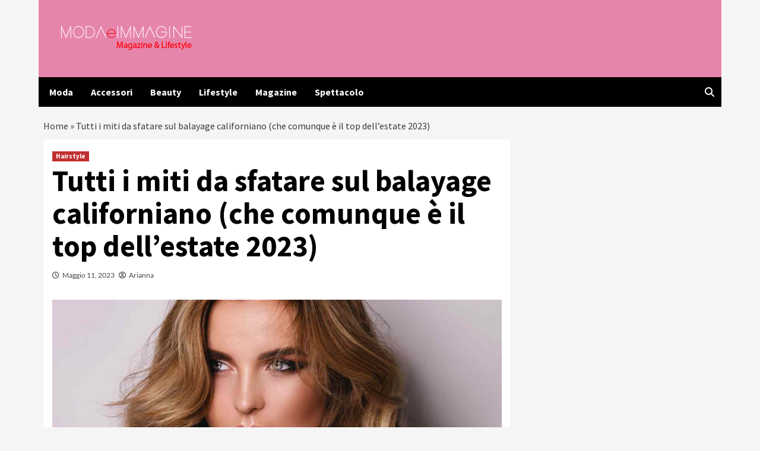

--- FILE ---
content_type: text/html; charset=UTF-8
request_url: https://www.modaeimmagine.it/2023/05/11/balayage-biondo-californiano-tendenza-capelli-2023/
body_size: 26159
content:
<!doctype html>
<html lang="it-IT">
<head><meta charset="UTF-8"><script>if(navigator.userAgent.match(/MSIE|Internet Explorer/i)||navigator.userAgent.match(/Trident\/7\..*?rv:11/i)){var href=document.location.href;if(!href.match(/[?&]nowprocket/)){if(href.indexOf("?")==-1){if(href.indexOf("#")==-1){document.location.href=href+"?nowprocket=1"}else{document.location.href=href.replace("#","?nowprocket=1#")}}else{if(href.indexOf("#")==-1){document.location.href=href+"&nowprocket=1"}else{document.location.href=href.replace("#","&nowprocket=1#")}}}}</script><script>(()=>{class RocketLazyLoadScripts{constructor(){this.v="2.0.4",this.userEvents=["keydown","keyup","mousedown","mouseup","mousemove","mouseover","mouseout","touchmove","touchstart","touchend","touchcancel","wheel","click","dblclick","input"],this.attributeEvents=["onblur","onclick","oncontextmenu","ondblclick","onfocus","onmousedown","onmouseenter","onmouseleave","onmousemove","onmouseout","onmouseover","onmouseup","onmousewheel","onscroll","onsubmit"]}async t(){this.i(),this.o(),/iP(ad|hone)/.test(navigator.userAgent)&&this.h(),this.u(),this.l(this),this.m(),this.k(this),this.p(this),this._(),await Promise.all([this.R(),this.L()]),this.lastBreath=Date.now(),this.S(this),this.P(),this.D(),this.O(),this.M(),await this.C(this.delayedScripts.normal),await this.C(this.delayedScripts.defer),await this.C(this.delayedScripts.async),await this.T(),await this.F(),await this.j(),await this.A(),window.dispatchEvent(new Event("rocket-allScriptsLoaded")),this.everythingLoaded=!0,this.lastTouchEnd&&await new Promise(t=>setTimeout(t,500-Date.now()+this.lastTouchEnd)),this.I(),this.H(),this.U(),this.W()}i(){this.CSPIssue=sessionStorage.getItem("rocketCSPIssue"),document.addEventListener("securitypolicyviolation",t=>{this.CSPIssue||"script-src-elem"!==t.violatedDirective||"data"!==t.blockedURI||(this.CSPIssue=!0,sessionStorage.setItem("rocketCSPIssue",!0))},{isRocket:!0})}o(){window.addEventListener("pageshow",t=>{this.persisted=t.persisted,this.realWindowLoadedFired=!0},{isRocket:!0}),window.addEventListener("pagehide",()=>{this.onFirstUserAction=null},{isRocket:!0})}h(){let t;function e(e){t=e}window.addEventListener("touchstart",e,{isRocket:!0}),window.addEventListener("touchend",function i(o){o.changedTouches[0]&&t.changedTouches[0]&&Math.abs(o.changedTouches[0].pageX-t.changedTouches[0].pageX)<10&&Math.abs(o.changedTouches[0].pageY-t.changedTouches[0].pageY)<10&&o.timeStamp-t.timeStamp<200&&(window.removeEventListener("touchstart",e,{isRocket:!0}),window.removeEventListener("touchend",i,{isRocket:!0}),"INPUT"===o.target.tagName&&"text"===o.target.type||(o.target.dispatchEvent(new TouchEvent("touchend",{target:o.target,bubbles:!0})),o.target.dispatchEvent(new MouseEvent("mouseover",{target:o.target,bubbles:!0})),o.target.dispatchEvent(new PointerEvent("click",{target:o.target,bubbles:!0,cancelable:!0,detail:1,clientX:o.changedTouches[0].clientX,clientY:o.changedTouches[0].clientY})),event.preventDefault()))},{isRocket:!0})}q(t){this.userActionTriggered||("mousemove"!==t.type||this.firstMousemoveIgnored?"keyup"===t.type||"mouseover"===t.type||"mouseout"===t.type||(this.userActionTriggered=!0,this.onFirstUserAction&&this.onFirstUserAction()):this.firstMousemoveIgnored=!0),"click"===t.type&&t.preventDefault(),t.stopPropagation(),t.stopImmediatePropagation(),"touchstart"===this.lastEvent&&"touchend"===t.type&&(this.lastTouchEnd=Date.now()),"click"===t.type&&(this.lastTouchEnd=0),this.lastEvent=t.type,t.composedPath&&t.composedPath()[0].getRootNode()instanceof ShadowRoot&&(t.rocketTarget=t.composedPath()[0]),this.savedUserEvents.push(t)}u(){this.savedUserEvents=[],this.userEventHandler=this.q.bind(this),this.userEvents.forEach(t=>window.addEventListener(t,this.userEventHandler,{passive:!1,isRocket:!0})),document.addEventListener("visibilitychange",this.userEventHandler,{isRocket:!0})}U(){this.userEvents.forEach(t=>window.removeEventListener(t,this.userEventHandler,{passive:!1,isRocket:!0})),document.removeEventListener("visibilitychange",this.userEventHandler,{isRocket:!0}),this.savedUserEvents.forEach(t=>{(t.rocketTarget||t.target).dispatchEvent(new window[t.constructor.name](t.type,t))})}m(){const t="return false",e=Array.from(this.attributeEvents,t=>"data-rocket-"+t),i="["+this.attributeEvents.join("],[")+"]",o="[data-rocket-"+this.attributeEvents.join("],[data-rocket-")+"]",s=(e,i,o)=>{o&&o!==t&&(e.setAttribute("data-rocket-"+i,o),e["rocket"+i]=new Function("event",o),e.setAttribute(i,t))};new MutationObserver(t=>{for(const n of t)"attributes"===n.type&&(n.attributeName.startsWith("data-rocket-")||this.everythingLoaded?n.attributeName.startsWith("data-rocket-")&&this.everythingLoaded&&this.N(n.target,n.attributeName.substring(12)):s(n.target,n.attributeName,n.target.getAttribute(n.attributeName))),"childList"===n.type&&n.addedNodes.forEach(t=>{if(t.nodeType===Node.ELEMENT_NODE)if(this.everythingLoaded)for(const i of[t,...t.querySelectorAll(o)])for(const t of i.getAttributeNames())e.includes(t)&&this.N(i,t.substring(12));else for(const e of[t,...t.querySelectorAll(i)])for(const t of e.getAttributeNames())this.attributeEvents.includes(t)&&s(e,t,e.getAttribute(t))})}).observe(document,{subtree:!0,childList:!0,attributeFilter:[...this.attributeEvents,...e]})}I(){this.attributeEvents.forEach(t=>{document.querySelectorAll("[data-rocket-"+t+"]").forEach(e=>{this.N(e,t)})})}N(t,e){const i=t.getAttribute("data-rocket-"+e);i&&(t.setAttribute(e,i),t.removeAttribute("data-rocket-"+e))}k(t){Object.defineProperty(HTMLElement.prototype,"onclick",{get(){return this.rocketonclick||null},set(e){this.rocketonclick=e,this.setAttribute(t.everythingLoaded?"onclick":"data-rocket-onclick","this.rocketonclick(event)")}})}S(t){function e(e,i){let o=e[i];e[i]=null,Object.defineProperty(e,i,{get:()=>o,set(s){t.everythingLoaded?o=s:e["rocket"+i]=o=s}})}e(document,"onreadystatechange"),e(window,"onload"),e(window,"onpageshow");try{Object.defineProperty(document,"readyState",{get:()=>t.rocketReadyState,set(e){t.rocketReadyState=e},configurable:!0}),document.readyState="loading"}catch(t){console.log("WPRocket DJE readyState conflict, bypassing")}}l(t){this.originalAddEventListener=EventTarget.prototype.addEventListener,this.originalRemoveEventListener=EventTarget.prototype.removeEventListener,this.savedEventListeners=[],EventTarget.prototype.addEventListener=function(e,i,o){o&&o.isRocket||!t.B(e,this)&&!t.userEvents.includes(e)||t.B(e,this)&&!t.userActionTriggered||e.startsWith("rocket-")||t.everythingLoaded?t.originalAddEventListener.call(this,e,i,o):(t.savedEventListeners.push({target:this,remove:!1,type:e,func:i,options:o}),"mouseenter"!==e&&"mouseleave"!==e||t.originalAddEventListener.call(this,e,t.savedUserEvents.push,o))},EventTarget.prototype.removeEventListener=function(e,i,o){o&&o.isRocket||!t.B(e,this)&&!t.userEvents.includes(e)||t.B(e,this)&&!t.userActionTriggered||e.startsWith("rocket-")||t.everythingLoaded?t.originalRemoveEventListener.call(this,e,i,o):t.savedEventListeners.push({target:this,remove:!0,type:e,func:i,options:o})}}J(t,e){this.savedEventListeners=this.savedEventListeners.filter(i=>{let o=i.type,s=i.target||window;return e!==o||t!==s||(this.B(o,s)&&(i.type="rocket-"+o),this.$(i),!1)})}H(){EventTarget.prototype.addEventListener=this.originalAddEventListener,EventTarget.prototype.removeEventListener=this.originalRemoveEventListener,this.savedEventListeners.forEach(t=>this.$(t))}$(t){t.remove?this.originalRemoveEventListener.call(t.target,t.type,t.func,t.options):this.originalAddEventListener.call(t.target,t.type,t.func,t.options)}p(t){let e;function i(e){return t.everythingLoaded?e:e.split(" ").map(t=>"load"===t||t.startsWith("load.")?"rocket-jquery-load":t).join(" ")}function o(o){function s(e){const s=o.fn[e];o.fn[e]=o.fn.init.prototype[e]=function(){return this[0]===window&&t.userActionTriggered&&("string"==typeof arguments[0]||arguments[0]instanceof String?arguments[0]=i(arguments[0]):"object"==typeof arguments[0]&&Object.keys(arguments[0]).forEach(t=>{const e=arguments[0][t];delete arguments[0][t],arguments[0][i(t)]=e})),s.apply(this,arguments),this}}if(o&&o.fn&&!t.allJQueries.includes(o)){const e={DOMContentLoaded:[],"rocket-DOMContentLoaded":[]};for(const t in e)document.addEventListener(t,()=>{e[t].forEach(t=>t())},{isRocket:!0});o.fn.ready=o.fn.init.prototype.ready=function(i){function s(){parseInt(o.fn.jquery)>2?setTimeout(()=>i.bind(document)(o)):i.bind(document)(o)}return"function"==typeof i&&(t.realDomReadyFired?!t.userActionTriggered||t.fauxDomReadyFired?s():e["rocket-DOMContentLoaded"].push(s):e.DOMContentLoaded.push(s)),o([])},s("on"),s("one"),s("off"),t.allJQueries.push(o)}e=o}t.allJQueries=[],o(window.jQuery),Object.defineProperty(window,"jQuery",{get:()=>e,set(t){o(t)}})}P(){const t=new Map;document.write=document.writeln=function(e){const i=document.currentScript,o=document.createRange(),s=i.parentElement;let n=t.get(i);void 0===n&&(n=i.nextSibling,t.set(i,n));const c=document.createDocumentFragment();o.setStart(c,0),c.appendChild(o.createContextualFragment(e)),s.insertBefore(c,n)}}async R(){return new Promise(t=>{this.userActionTriggered?t():this.onFirstUserAction=t})}async L(){return new Promise(t=>{document.addEventListener("DOMContentLoaded",()=>{this.realDomReadyFired=!0,t()},{isRocket:!0})})}async j(){return this.realWindowLoadedFired?Promise.resolve():new Promise(t=>{window.addEventListener("load",t,{isRocket:!0})})}M(){this.pendingScripts=[];this.scriptsMutationObserver=new MutationObserver(t=>{for(const e of t)e.addedNodes.forEach(t=>{"SCRIPT"!==t.tagName||t.noModule||t.isWPRocket||this.pendingScripts.push({script:t,promise:new Promise(e=>{const i=()=>{const i=this.pendingScripts.findIndex(e=>e.script===t);i>=0&&this.pendingScripts.splice(i,1),e()};t.addEventListener("load",i,{isRocket:!0}),t.addEventListener("error",i,{isRocket:!0}),setTimeout(i,1e3)})})})}),this.scriptsMutationObserver.observe(document,{childList:!0,subtree:!0})}async F(){await this.X(),this.pendingScripts.length?(await this.pendingScripts[0].promise,await this.F()):this.scriptsMutationObserver.disconnect()}D(){this.delayedScripts={normal:[],async:[],defer:[]},document.querySelectorAll("script[type$=rocketlazyloadscript]").forEach(t=>{t.hasAttribute("data-rocket-src")?t.hasAttribute("async")&&!1!==t.async?this.delayedScripts.async.push(t):t.hasAttribute("defer")&&!1!==t.defer||"module"===t.getAttribute("data-rocket-type")?this.delayedScripts.defer.push(t):this.delayedScripts.normal.push(t):this.delayedScripts.normal.push(t)})}async _(){await this.L();let t=[];document.querySelectorAll("script[type$=rocketlazyloadscript][data-rocket-src]").forEach(e=>{let i=e.getAttribute("data-rocket-src");if(i&&!i.startsWith("data:")){i.startsWith("//")&&(i=location.protocol+i);try{const o=new URL(i).origin;o!==location.origin&&t.push({src:o,crossOrigin:e.crossOrigin||"module"===e.getAttribute("data-rocket-type")})}catch(t){}}}),t=[...new Map(t.map(t=>[JSON.stringify(t),t])).values()],this.Y(t,"preconnect")}async G(t){if(await this.K(),!0!==t.noModule||!("noModule"in HTMLScriptElement.prototype))return new Promise(e=>{let i;function o(){(i||t).setAttribute("data-rocket-status","executed"),e()}try{if(navigator.userAgent.includes("Firefox/")||""===navigator.vendor||this.CSPIssue)i=document.createElement("script"),[...t.attributes].forEach(t=>{let e=t.nodeName;"type"!==e&&("data-rocket-type"===e&&(e="type"),"data-rocket-src"===e&&(e="src"),i.setAttribute(e,t.nodeValue))}),t.text&&(i.text=t.text),t.nonce&&(i.nonce=t.nonce),i.hasAttribute("src")?(i.addEventListener("load",o,{isRocket:!0}),i.addEventListener("error",()=>{i.setAttribute("data-rocket-status","failed-network"),e()},{isRocket:!0}),setTimeout(()=>{i.isConnected||e()},1)):(i.text=t.text,o()),i.isWPRocket=!0,t.parentNode.replaceChild(i,t);else{const i=t.getAttribute("data-rocket-type"),s=t.getAttribute("data-rocket-src");i?(t.type=i,t.removeAttribute("data-rocket-type")):t.removeAttribute("type"),t.addEventListener("load",o,{isRocket:!0}),t.addEventListener("error",i=>{this.CSPIssue&&i.target.src.startsWith("data:")?(console.log("WPRocket: CSP fallback activated"),t.removeAttribute("src"),this.G(t).then(e)):(t.setAttribute("data-rocket-status","failed-network"),e())},{isRocket:!0}),s?(t.fetchPriority="high",t.removeAttribute("data-rocket-src"),t.src=s):t.src="data:text/javascript;base64,"+window.btoa(unescape(encodeURIComponent(t.text)))}}catch(i){t.setAttribute("data-rocket-status","failed-transform"),e()}});t.setAttribute("data-rocket-status","skipped")}async C(t){const e=t.shift();return e?(e.isConnected&&await this.G(e),this.C(t)):Promise.resolve()}O(){this.Y([...this.delayedScripts.normal,...this.delayedScripts.defer,...this.delayedScripts.async],"preload")}Y(t,e){this.trash=this.trash||[];let i=!0;var o=document.createDocumentFragment();t.forEach(t=>{const s=t.getAttribute&&t.getAttribute("data-rocket-src")||t.src;if(s&&!s.startsWith("data:")){const n=document.createElement("link");n.href=s,n.rel=e,"preconnect"!==e&&(n.as="script",n.fetchPriority=i?"high":"low"),t.getAttribute&&"module"===t.getAttribute("data-rocket-type")&&(n.crossOrigin=!0),t.crossOrigin&&(n.crossOrigin=t.crossOrigin),t.integrity&&(n.integrity=t.integrity),t.nonce&&(n.nonce=t.nonce),o.appendChild(n),this.trash.push(n),i=!1}}),document.head.appendChild(o)}W(){this.trash.forEach(t=>t.remove())}async T(){try{document.readyState="interactive"}catch(t){}this.fauxDomReadyFired=!0;try{await this.K(),this.J(document,"readystatechange"),document.dispatchEvent(new Event("rocket-readystatechange")),await this.K(),document.rocketonreadystatechange&&document.rocketonreadystatechange(),await this.K(),this.J(document,"DOMContentLoaded"),document.dispatchEvent(new Event("rocket-DOMContentLoaded")),await this.K(),this.J(window,"DOMContentLoaded"),window.dispatchEvent(new Event("rocket-DOMContentLoaded"))}catch(t){console.error(t)}}async A(){try{document.readyState="complete"}catch(t){}try{await this.K(),this.J(document,"readystatechange"),document.dispatchEvent(new Event("rocket-readystatechange")),await this.K(),document.rocketonreadystatechange&&document.rocketonreadystatechange(),await this.K(),this.J(window,"load"),window.dispatchEvent(new Event("rocket-load")),await this.K(),window.rocketonload&&window.rocketonload(),await this.K(),this.allJQueries.forEach(t=>t(window).trigger("rocket-jquery-load")),await this.K(),this.J(window,"pageshow");const t=new Event("rocket-pageshow");t.persisted=this.persisted,window.dispatchEvent(t),await this.K(),window.rocketonpageshow&&window.rocketonpageshow({persisted:this.persisted})}catch(t){console.error(t)}}async K(){Date.now()-this.lastBreath>45&&(await this.X(),this.lastBreath=Date.now())}async X(){return document.hidden?new Promise(t=>setTimeout(t)):new Promise(t=>requestAnimationFrame(t))}B(t,e){return e===document&&"readystatechange"===t||(e===document&&"DOMContentLoaded"===t||(e===window&&"DOMContentLoaded"===t||(e===window&&"load"===t||e===window&&"pageshow"===t)))}static run(){(new RocketLazyLoadScripts).t()}}RocketLazyLoadScripts.run()})();</script>
	<!--script src="https://jsc.mgid.com/site/902467.js" async> 
 </script--> 
	<meta name="google-site-verification" content="lW_ovZak0Wo99C_6-n51ES3FutJHjiOzdzii82_Zjv0" />
    
    <meta name="viewport" content="width=device-width, initial-scale=1">
    <link rel="profile" href="http://gmpg.org/xfn/11">
	
	<!-- InMobi Choice. Consent Manager Tag v3.0 (for TCF 2.2) -->

<script type="rocketlazyloadscript" data-rocket-type="text/javascript" async=true>

(function() {

  var host = window.location.hostname;

  var element = document.createElement('script');

  var firstScript = document.getElementsByTagName('script')[0];

  var url = 'https://cmp.inmobi.com'

    .concat('/choice/', '5uBzFnJdUcdpe', '/', host, '/choice.js?tag_version=V3');

  var uspTries = 0;

  var uspTriesLimit = 3;

  element.async = true;

  element.type = 'text/javascript';

  element.src = url;



  firstScript.parentNode.insertBefore(element, firstScript);



  function makeStub() {

    var TCF_LOCATOR_NAME = '__tcfapiLocator';

    var queue = [];

    var win = window;

    var cmpFrame;



    function addFrame() {

      var doc = win.document;

      var otherCMP = !!(win.frames[TCF_LOCATOR_NAME]);



      if (!otherCMP) {

        if (doc.body) {

          var iframe = doc.createElement('iframe');



          iframe.style.cssText = 'display:none';

          iframe.name = TCF_LOCATOR_NAME;

          doc.body.appendChild(iframe);

        } else {

          setTimeout(addFrame, 5);

        }

      }

      return !otherCMP;

    }



    function tcfAPIHandler() {

      var gdprApplies;

      var args = arguments;



      if (!args.length) {

        return queue;

      } else if (args[0] === 'setGdprApplies') {

        if (

          args.length > 3 &&

          args[2] === 2 &&

          typeof args[3] === 'boolean'

        ) {

          gdprApplies = args[3];

          if (typeof args[2] === 'function') {

            args[2]('set', true);

          }

        }

      } else if (args[0] === 'ping') {

        var retr = {

          gdprApplies: gdprApplies,

          cmpLoaded: false,

          cmpStatus: 'stub'

        };



        if (typeof args[2] === 'function') {

          args[2](retr);

        }

      } else {

        if(args[0] === 'init' && typeof args[3] === 'object') {

          args[3] = Object.assign(args[3], { tag_version: 'V3' });

        }

        queue.push(args);

      }

    }



    function postMessageEventHandler(event) {

      var msgIsString = typeof event.data === 'string';

      var json = {};



      try {

        if (msgIsString) {

          json = JSON.parse(event.data);

        } else {

          json = event.data;

        }

      } catch (ignore) {}



      var payload = json.__tcfapiCall;



      if (payload) {

        window.__tcfapi(

          payload.command,

          payload.version,

          function(retValue, success) {

            var returnMsg = {

              __tcfapiReturn: {

                returnValue: retValue,

                success: success,

                callId: payload.callId

              }

            };

            if (msgIsString) {

              returnMsg = JSON.stringify(returnMsg);

            }

            if (event && event.source && event.source.postMessage) {

              event.source.postMessage(returnMsg, '*');

            }

          },

          payload.parameter

        );

      }

    }



    while (win) {

      try {

        if (win.frames[TCF_LOCATOR_NAME]) {

          cmpFrame = win;

          break;

        }

      } catch (ignore) {}



      if (win === window.top) {

        break;

      }

      win = win.parent;

    }

    if (!cmpFrame) {

      addFrame();

      win.__tcfapi = tcfAPIHandler;

      win.addEventListener('message', postMessageEventHandler, false);

    }

  };



  makeStub();



  function makeGppStub() {

    const CMP_ID = 10;

    const SUPPORTED_APIS = [

      '2:tcfeuv2',

      '6:uspv1',

      '7:usnatv1',

      '8:usca',

      '9:usvav1',

      '10:uscov1',

      '11:usutv1',

      '12:usctv1'

    ];



    window.__gpp_addFrame = function (n) {

      if (!window.frames[n]) {

        if (document.body) {

          var i = document.createElement("iframe");

          i.style.cssText = "display:none";

          i.name = n;

          document.body.appendChild(i);

        } else {

          window.setTimeout(window.__gpp_addFrame, 10, n);

        }

      }

    };

    window.__gpp_stub = function () {

      var b = arguments;

      __gpp.queue = __gpp.queue || [];

      __gpp.events = __gpp.events || [];



      if (!b.length || (b.length == 1 && b[0] == "queue")) {

        return __gpp.queue;

      }



      if (b.length == 1 && b[0] == "events") {

        return __gpp.events;

      }



      var cmd = b[0];

      var clb = b.length > 1 ? b[1] : null;

      var par = b.length > 2 ? b[2] : null;

      if (cmd === "ping") {

        clb(

          {

            gppVersion: "1.1", // must be “Version.Subversion”, current: “1.1”

            cmpStatus: "stub", // possible values: stub, loading, loaded, error

            cmpDisplayStatus: "hidden", // possible values: hidden, visible, disabled

            signalStatus: "not ready", // possible values: not ready, ready

            supportedAPIs: SUPPORTED_APIS, // list of supported APIs

            cmpId: CMP_ID, // IAB assigned CMP ID, may be 0 during stub/loading

            sectionList: [],

            applicableSections: [-1],

            gppString: "",

            parsedSections: {},

          },

          true

        );

      } else if (cmd === "addEventListener") {

        if (!("lastId" in __gpp)) {

          __gpp.lastId = 0;

        }

        __gpp.lastId++;

        var lnr = __gpp.lastId;

        __gpp.events.push({

          id: lnr,

          callback: clb,

          parameter: par,

        });

        clb(

          {

            eventName: "listenerRegistered",

            listenerId: lnr, // Registered ID of the listener

            data: true, // positive signal

            pingData: {

              gppVersion: "1.1", // must be “Version.Subversion”, current: “1.1”

              cmpStatus: "stub", // possible values: stub, loading, loaded, error

              cmpDisplayStatus: "hidden", // possible values: hidden, visible, disabled

              signalStatus: "not ready", // possible values: not ready, ready

              supportedAPIs: SUPPORTED_APIS, // list of supported APIs

              cmpId: CMP_ID, // list of supported APIs

              sectionList: [],

              applicableSections: [-1],

              gppString: "",

              parsedSections: {},

            },

          },

          true

        );

      } else if (cmd === "removeEventListener") {

        var success = false;

        for (var i = 0; i < __gpp.events.length; i++) {

          if (__gpp.events[i].id == par) {

            __gpp.events.splice(i, 1);

            success = true;

            break;

          }

        }

        clb(

          {

            eventName: "listenerRemoved",

            listenerId: par, // Registered ID of the listener

            data: success, // status info

            pingData: {

              gppVersion: "1.1", // must be “Version.Subversion”, current: “1.1”

              cmpStatus: "stub", // possible values: stub, loading, loaded, error

              cmpDisplayStatus: "hidden", // possible values: hidden, visible, disabled

              signalStatus: "not ready", // possible values: not ready, ready

              supportedAPIs: SUPPORTED_APIS, // list of supported APIs

              cmpId: CMP_ID, // CMP ID

              sectionList: [],

              applicableSections: [-1],

              gppString: "",

              parsedSections: {},

            },

          },

          true

        );

      } else if (cmd === "hasSection") {

        clb(false, true);

      } else if (cmd === "getSection" || cmd === "getField") {

        clb(null, true);

      }

      //queue all other commands

      else {

        __gpp.queue.push([].slice.apply(b));

      }

    };

    window.__gpp_msghandler = function (event) {

      var msgIsString = typeof event.data === "string";

      try {

        var json = msgIsString ? JSON.parse(event.data) : event.data;

      } catch (e) {

        var json = null;

      }

      if (typeof json === "object" && json !== null && "__gppCall" in json) {

        var i = json.__gppCall;

        window.__gpp(

          i.command,

          function (retValue, success) {

            var returnMsg = {

              __gppReturn: {

                returnValue: retValue,

                success: success,

                callId: i.callId,

              },

            };

            event.source.postMessage(msgIsString ? JSON.stringify(returnMsg) : returnMsg, "*");

          },

          "parameter" in i ? i.parameter : null,

          "version" in i ? i.version : "1.1"

        );

      }

    };

    if (!("_gpp" in window) || typeof window._gpp !== "function") {

      window._gpp = window._gpp_stub;

      window.addEventListener("message", window.__gpp_msghandler, false);

      window._gpp_addFrame("_gppLocator");

    }

  };



  makeGppStub();



  var uspStubFunction = function() {

    var arg = arguments;

    if (typeof window.__uspapi !== uspStubFunction) {

      setTimeout(function() {

        if (typeof window.__uspapi !== 'undefined') {

          window._uspapi.apply(window._uspapi, arg);

        }

      }, 500);

    }

  };



  var checkIfUspIsReady = function() {

    uspTries++;

    if (window.__uspapi === uspStubFunction && uspTries < uspTriesLimit) {

      console.warn('USP is not accessible');

    } else {

      clearInterval(uspInterval);

    }

  };



  if (typeof window.__uspapi === 'undefined') {

    window.__uspapi = uspStubFunction;

    var uspInterval = setInterval(checkIfUspIsReady, 6000);

  }

})();

</script>

<!-- End InMobi Choice. Consent Manager Tag v3.0 (for TCF 2.2) -->
	<script type="rocketlazyloadscript" data-minify="1" async data-rocket-src="https://www.modaeimmagine.it/wp-content/cache/min/1/ad-system/lib/prebid.js?ver=1763142395" crossorigin="anonymous"></script>
	<script type="rocketlazyloadscript" data-minify="1" async data-rocket-src="https://www.modaeimmagine.it/wp-content/cache/min/1/tag/js/gpt.js?ver=1763142395" crossorigin="anonymous"></script>
	<script type="rocketlazyloadscript" data-minify="1" async data-rocket-src="https://www.modaeimmagine.it/wp-content/cache/min/1/ad-system/loader.js?ver=1763142395" crossorigin="anonymous"></script>
	
    <meta name='robots' content='index, follow, max-image-preview:large, max-snippet:-1, max-video-preview:-1' />
	<style>img:is([sizes="auto" i], [sizes^="auto," i]) { contain-intrinsic-size: 3000px 1500px }</style>
	
	<!-- This site is optimized with the Yoast SEO plugin v26.3 - https://yoast.com/wordpress/plugins/seo/ -->
	<title>Tutti i miti da sfatare sul balayage californiano (che comunque è il top dell&#039;estate 2023) - Moda e Immagine</title>
	<meta name="description" content="Hai mai sentito parlare del balayage californiano? Dovresti perché sarà uno dei trend più popolari di questa estate. " />
	<link rel="canonical" href="https://www.modaeimmagine.it/2023/05/11/balayage-biondo-californiano-tendenza-capelli-2023/" />
	<meta property="og:locale" content="it_IT" />
	<meta property="og:type" content="article" />
	<meta property="og:title" content="Tutti i miti da sfatare sul balayage californiano (che comunque è il top dell&#039;estate 2023) - Moda e Immagine" />
	<meta property="og:description" content="Hai mai sentito parlare del balayage californiano? Dovresti perché sarà uno dei trend più popolari di questa estate. " />
	<meta property="og:url" content="https://www.modaeimmagine.it/2023/05/11/balayage-biondo-californiano-tendenza-capelli-2023/" />
	<meta property="og:site_name" content="Moda e Immagine" />
	<meta property="article:published_time" content="2023-05-11T15:00:16+00:00" />
	<meta property="og:image" content="https://www.modaeimmagine.it/wp-content/uploads/2023/05/la-tecnica-del-balayage-californiano-modaeimmagine.it_.jpg" />
	<meta property="og:image:width" content="1200" />
	<meta property="og:image:height" content="800" />
	<meta property="og:image:type" content="image/jpeg" />
	<meta name="author" content="Arianna" />
	<meta name="twitter:card" content="summary_large_image" />
	<meta name="twitter:label1" content="Scritto da" />
	<meta name="twitter:data1" content="Arianna" />
	<meta name="twitter:label2" content="Tempo di lettura stimato" />
	<meta name="twitter:data2" content="2 minuti" />
	<script type="application/ld+json" class="yoast-schema-graph">{"@context":"https://schema.org","@graph":[{"@type":"Article","@id":"https://www.modaeimmagine.it/2023/05/11/balayage-biondo-californiano-tendenza-capelli-2023/#article","isPartOf":{"@id":"https://www.modaeimmagine.it/2023/05/11/balayage-biondo-californiano-tendenza-capelli-2023/"},"author":{"name":"Arianna","@id":"https://www.modaeimmagine.it/#/schema/person/93b3f9655a04fe95e9645186c8826bab"},"headline":"Tutti i miti da sfatare sul balayage californiano (che comunque è il top dell&#8217;estate 2023)","datePublished":"2023-05-11T15:00:16+00:00","mainEntityOfPage":{"@id":"https://www.modaeimmagine.it/2023/05/11/balayage-biondo-californiano-tendenza-capelli-2023/"},"wordCount":443,"publisher":{"@id":"https://www.modaeimmagine.it/#organization"},"image":{"@id":"https://www.modaeimmagine.it/2023/05/11/balayage-biondo-californiano-tendenza-capelli-2023/#primaryimage"},"thumbnailUrl":"https://www.modaeimmagine.it/wp-content/uploads/2023/05/la-tecnica-del-balayage-californiano-modaeimmagine.it_.jpg","articleSection":["Hairstyle"],"inLanguage":"it-IT"},{"@type":"WebPage","@id":"https://www.modaeimmagine.it/2023/05/11/balayage-biondo-californiano-tendenza-capelli-2023/","url":"https://www.modaeimmagine.it/2023/05/11/balayage-biondo-californiano-tendenza-capelli-2023/","name":"Tutti i miti da sfatare sul balayage californiano (che comunque è il top dell'estate 2023) - Moda e Immagine","isPartOf":{"@id":"https://www.modaeimmagine.it/#website"},"primaryImageOfPage":{"@id":"https://www.modaeimmagine.it/2023/05/11/balayage-biondo-californiano-tendenza-capelli-2023/#primaryimage"},"image":{"@id":"https://www.modaeimmagine.it/2023/05/11/balayage-biondo-californiano-tendenza-capelli-2023/#primaryimage"},"thumbnailUrl":"https://www.modaeimmagine.it/wp-content/uploads/2023/05/la-tecnica-del-balayage-californiano-modaeimmagine.it_.jpg","datePublished":"2023-05-11T15:00:16+00:00","description":"Hai mai sentito parlare del balayage californiano? Dovresti perché sarà uno dei trend più popolari di questa estate. ","breadcrumb":{"@id":"https://www.modaeimmagine.it/2023/05/11/balayage-biondo-californiano-tendenza-capelli-2023/#breadcrumb"},"inLanguage":"it-IT","potentialAction":[{"@type":"ReadAction","target":["https://www.modaeimmagine.it/2023/05/11/balayage-biondo-californiano-tendenza-capelli-2023/"]}]},{"@type":"ImageObject","inLanguage":"it-IT","@id":"https://www.modaeimmagine.it/2023/05/11/balayage-biondo-californiano-tendenza-capelli-2023/#primaryimage","url":"https://www.modaeimmagine.it/wp-content/uploads/2023/05/la-tecnica-del-balayage-californiano-modaeimmagine.it_.jpg","contentUrl":"https://www.modaeimmagine.it/wp-content/uploads/2023/05/la-tecnica-del-balayage-californiano-modaeimmagine.it_.jpg","width":1200,"height":800,"caption":"la tecnica del balayage californiano - modaeimmagine.it"},{"@type":"BreadcrumbList","@id":"https://www.modaeimmagine.it/2023/05/11/balayage-biondo-californiano-tendenza-capelli-2023/#breadcrumb","itemListElement":[{"@type":"ListItem","position":1,"name":"Home","item":"https://www.modaeimmagine.it/"},{"@type":"ListItem","position":2,"name":"Tutti i miti da sfatare sul balayage californiano (che comunque è il top dell&#8217;estate 2023)"}]},{"@type":"WebSite","@id":"https://www.modaeimmagine.it/#website","url":"https://www.modaeimmagine.it/","name":"Moda e Immagine","description":"","publisher":{"@id":"https://www.modaeimmagine.it/#organization"},"potentialAction":[{"@type":"SearchAction","target":{"@type":"EntryPoint","urlTemplate":"https://www.modaeimmagine.it/?s={search_term_string}"},"query-input":{"@type":"PropertyValueSpecification","valueRequired":true,"valueName":"search_term_string"}}],"inLanguage":"it-IT"},{"@type":"Organization","@id":"https://www.modaeimmagine.it/#organization","name":"Moda e Immagine","alternateName":"Moda e Immagine","url":"https://www.modaeimmagine.it/","logo":{"@type":"ImageObject","inLanguage":"it-IT","@id":"https://www.modaeimmagine.it/#/schema/logo/image/","url":"https://www.modaeimmagine.it/wp-content/uploads/2023/02/moda-e-immagine.png","contentUrl":"https://www.modaeimmagine.it/wp-content/uploads/2023/02/moda-e-immagine.png","width":240,"height":70,"caption":"Moda e Immagine"},"image":{"@id":"https://www.modaeimmagine.it/#/schema/logo/image/"}},{"@type":"Person","@id":"https://www.modaeimmagine.it/#/schema/person/93b3f9655a04fe95e9645186c8826bab","name":"Arianna","image":{"@type":"ImageObject","inLanguage":"it-IT","@id":"https://www.modaeimmagine.it/#/schema/person/image/","url":"https://secure.gravatar.com/avatar/35745a0cfecc6aafc25c355eb853851e?s=96&d=mm&r=g","contentUrl":"https://secure.gravatar.com/avatar/35745a0cfecc6aafc25c355eb853851e?s=96&d=mm&r=g","caption":"Arianna"}}]}</script>
	<!-- / Yoast SEO plugin. -->


<link rel='dns-prefetch' href='//www.modaeimmagine.it' />

<link rel="alternate" type="application/rss+xml" title="Moda e Immagine &raquo; Feed" href="https://www.modaeimmagine.it/feed/" />
<style id='wp-emoji-styles-inline-css' type='text/css'>

	img.wp-smiley, img.emoji {
		display: inline !important;
		border: none !important;
		box-shadow: none !important;
		height: 1em !important;
		width: 1em !important;
		margin: 0 0.07em !important;
		vertical-align: -0.1em !important;
		background: none !important;
		padding: 0 !important;
	}
</style>
<link rel='stylesheet' id='wp-block-library-css' href='https://www.modaeimmagine.it/wp-includes/css/dist/block-library/style.min.css?ver=6.7.2' type='text/css' media='all' />
<link rel='stylesheet' id='quads-style-css-css' href='https://www.modaeimmagine.it/wp-content/plugins/quick-adsense-reloaded/includes/gutenberg/dist/blocks.style.build.css?ver=2.0.68' type='text/css' media='all' />
<style id='classic-theme-styles-inline-css' type='text/css'>
/*! This file is auto-generated */
.wp-block-button__link{color:#fff;background-color:#32373c;border-radius:9999px;box-shadow:none;text-decoration:none;padding:calc(.667em + 2px) calc(1.333em + 2px);font-size:1.125em}.wp-block-file__button{background:#32373c;color:#fff;text-decoration:none}
</style>
<style id='global-styles-inline-css' type='text/css'>
:root{--wp--preset--aspect-ratio--square: 1;--wp--preset--aspect-ratio--4-3: 4/3;--wp--preset--aspect-ratio--3-4: 3/4;--wp--preset--aspect-ratio--3-2: 3/2;--wp--preset--aspect-ratio--2-3: 2/3;--wp--preset--aspect-ratio--16-9: 16/9;--wp--preset--aspect-ratio--9-16: 9/16;--wp--preset--color--black: #000000;--wp--preset--color--cyan-bluish-gray: #abb8c3;--wp--preset--color--white: #ffffff;--wp--preset--color--pale-pink: #f78da7;--wp--preset--color--vivid-red: #cf2e2e;--wp--preset--color--luminous-vivid-orange: #ff6900;--wp--preset--color--luminous-vivid-amber: #fcb900;--wp--preset--color--light-green-cyan: #7bdcb5;--wp--preset--color--vivid-green-cyan: #00d084;--wp--preset--color--pale-cyan-blue: #8ed1fc;--wp--preset--color--vivid-cyan-blue: #0693e3;--wp--preset--color--vivid-purple: #9b51e0;--wp--preset--gradient--vivid-cyan-blue-to-vivid-purple: linear-gradient(135deg,rgba(6,147,227,1) 0%,rgb(155,81,224) 100%);--wp--preset--gradient--light-green-cyan-to-vivid-green-cyan: linear-gradient(135deg,rgb(122,220,180) 0%,rgb(0,208,130) 100%);--wp--preset--gradient--luminous-vivid-amber-to-luminous-vivid-orange: linear-gradient(135deg,rgba(252,185,0,1) 0%,rgba(255,105,0,1) 100%);--wp--preset--gradient--luminous-vivid-orange-to-vivid-red: linear-gradient(135deg,rgba(255,105,0,1) 0%,rgb(207,46,46) 100%);--wp--preset--gradient--very-light-gray-to-cyan-bluish-gray: linear-gradient(135deg,rgb(238,238,238) 0%,rgb(169,184,195) 100%);--wp--preset--gradient--cool-to-warm-spectrum: linear-gradient(135deg,rgb(74,234,220) 0%,rgb(151,120,209) 20%,rgb(207,42,186) 40%,rgb(238,44,130) 60%,rgb(251,105,98) 80%,rgb(254,248,76) 100%);--wp--preset--gradient--blush-light-purple: linear-gradient(135deg,rgb(255,206,236) 0%,rgb(152,150,240) 100%);--wp--preset--gradient--blush-bordeaux: linear-gradient(135deg,rgb(254,205,165) 0%,rgb(254,45,45) 50%,rgb(107,0,62) 100%);--wp--preset--gradient--luminous-dusk: linear-gradient(135deg,rgb(255,203,112) 0%,rgb(199,81,192) 50%,rgb(65,88,208) 100%);--wp--preset--gradient--pale-ocean: linear-gradient(135deg,rgb(255,245,203) 0%,rgb(182,227,212) 50%,rgb(51,167,181) 100%);--wp--preset--gradient--electric-grass: linear-gradient(135deg,rgb(202,248,128) 0%,rgb(113,206,126) 100%);--wp--preset--gradient--midnight: linear-gradient(135deg,rgb(2,3,129) 0%,rgb(40,116,252) 100%);--wp--preset--font-size--small: 13px;--wp--preset--font-size--medium: 20px;--wp--preset--font-size--large: 36px;--wp--preset--font-size--x-large: 42px;--wp--preset--spacing--20: 0.44rem;--wp--preset--spacing--30: 0.67rem;--wp--preset--spacing--40: 1rem;--wp--preset--spacing--50: 1.5rem;--wp--preset--spacing--60: 2.25rem;--wp--preset--spacing--70: 3.38rem;--wp--preset--spacing--80: 5.06rem;--wp--preset--shadow--natural: 6px 6px 9px rgba(0, 0, 0, 0.2);--wp--preset--shadow--deep: 12px 12px 50px rgba(0, 0, 0, 0.4);--wp--preset--shadow--sharp: 6px 6px 0px rgba(0, 0, 0, 0.2);--wp--preset--shadow--outlined: 6px 6px 0px -3px rgba(255, 255, 255, 1), 6px 6px rgba(0, 0, 0, 1);--wp--preset--shadow--crisp: 6px 6px 0px rgba(0, 0, 0, 1);}:where(.is-layout-flex){gap: 0.5em;}:where(.is-layout-grid){gap: 0.5em;}body .is-layout-flex{display: flex;}.is-layout-flex{flex-wrap: wrap;align-items: center;}.is-layout-flex > :is(*, div){margin: 0;}body .is-layout-grid{display: grid;}.is-layout-grid > :is(*, div){margin: 0;}:where(.wp-block-columns.is-layout-flex){gap: 2em;}:where(.wp-block-columns.is-layout-grid){gap: 2em;}:where(.wp-block-post-template.is-layout-flex){gap: 1.25em;}:where(.wp-block-post-template.is-layout-grid){gap: 1.25em;}.has-black-color{color: var(--wp--preset--color--black) !important;}.has-cyan-bluish-gray-color{color: var(--wp--preset--color--cyan-bluish-gray) !important;}.has-white-color{color: var(--wp--preset--color--white) !important;}.has-pale-pink-color{color: var(--wp--preset--color--pale-pink) !important;}.has-vivid-red-color{color: var(--wp--preset--color--vivid-red) !important;}.has-luminous-vivid-orange-color{color: var(--wp--preset--color--luminous-vivid-orange) !important;}.has-luminous-vivid-amber-color{color: var(--wp--preset--color--luminous-vivid-amber) !important;}.has-light-green-cyan-color{color: var(--wp--preset--color--light-green-cyan) !important;}.has-vivid-green-cyan-color{color: var(--wp--preset--color--vivid-green-cyan) !important;}.has-pale-cyan-blue-color{color: var(--wp--preset--color--pale-cyan-blue) !important;}.has-vivid-cyan-blue-color{color: var(--wp--preset--color--vivid-cyan-blue) !important;}.has-vivid-purple-color{color: var(--wp--preset--color--vivid-purple) !important;}.has-black-background-color{background-color: var(--wp--preset--color--black) !important;}.has-cyan-bluish-gray-background-color{background-color: var(--wp--preset--color--cyan-bluish-gray) !important;}.has-white-background-color{background-color: var(--wp--preset--color--white) !important;}.has-pale-pink-background-color{background-color: var(--wp--preset--color--pale-pink) !important;}.has-vivid-red-background-color{background-color: var(--wp--preset--color--vivid-red) !important;}.has-luminous-vivid-orange-background-color{background-color: var(--wp--preset--color--luminous-vivid-orange) !important;}.has-luminous-vivid-amber-background-color{background-color: var(--wp--preset--color--luminous-vivid-amber) !important;}.has-light-green-cyan-background-color{background-color: var(--wp--preset--color--light-green-cyan) !important;}.has-vivid-green-cyan-background-color{background-color: var(--wp--preset--color--vivid-green-cyan) !important;}.has-pale-cyan-blue-background-color{background-color: var(--wp--preset--color--pale-cyan-blue) !important;}.has-vivid-cyan-blue-background-color{background-color: var(--wp--preset--color--vivid-cyan-blue) !important;}.has-vivid-purple-background-color{background-color: var(--wp--preset--color--vivid-purple) !important;}.has-black-border-color{border-color: var(--wp--preset--color--black) !important;}.has-cyan-bluish-gray-border-color{border-color: var(--wp--preset--color--cyan-bluish-gray) !important;}.has-white-border-color{border-color: var(--wp--preset--color--white) !important;}.has-pale-pink-border-color{border-color: var(--wp--preset--color--pale-pink) !important;}.has-vivid-red-border-color{border-color: var(--wp--preset--color--vivid-red) !important;}.has-luminous-vivid-orange-border-color{border-color: var(--wp--preset--color--luminous-vivid-orange) !important;}.has-luminous-vivid-amber-border-color{border-color: var(--wp--preset--color--luminous-vivid-amber) !important;}.has-light-green-cyan-border-color{border-color: var(--wp--preset--color--light-green-cyan) !important;}.has-vivid-green-cyan-border-color{border-color: var(--wp--preset--color--vivid-green-cyan) !important;}.has-pale-cyan-blue-border-color{border-color: var(--wp--preset--color--pale-cyan-blue) !important;}.has-vivid-cyan-blue-border-color{border-color: var(--wp--preset--color--vivid-cyan-blue) !important;}.has-vivid-purple-border-color{border-color: var(--wp--preset--color--vivid-purple) !important;}.has-vivid-cyan-blue-to-vivid-purple-gradient-background{background: var(--wp--preset--gradient--vivid-cyan-blue-to-vivid-purple) !important;}.has-light-green-cyan-to-vivid-green-cyan-gradient-background{background: var(--wp--preset--gradient--light-green-cyan-to-vivid-green-cyan) !important;}.has-luminous-vivid-amber-to-luminous-vivid-orange-gradient-background{background: var(--wp--preset--gradient--luminous-vivid-amber-to-luminous-vivid-orange) !important;}.has-luminous-vivid-orange-to-vivid-red-gradient-background{background: var(--wp--preset--gradient--luminous-vivid-orange-to-vivid-red) !important;}.has-very-light-gray-to-cyan-bluish-gray-gradient-background{background: var(--wp--preset--gradient--very-light-gray-to-cyan-bluish-gray) !important;}.has-cool-to-warm-spectrum-gradient-background{background: var(--wp--preset--gradient--cool-to-warm-spectrum) !important;}.has-blush-light-purple-gradient-background{background: var(--wp--preset--gradient--blush-light-purple) !important;}.has-blush-bordeaux-gradient-background{background: var(--wp--preset--gradient--blush-bordeaux) !important;}.has-luminous-dusk-gradient-background{background: var(--wp--preset--gradient--luminous-dusk) !important;}.has-pale-ocean-gradient-background{background: var(--wp--preset--gradient--pale-ocean) !important;}.has-electric-grass-gradient-background{background: var(--wp--preset--gradient--electric-grass) !important;}.has-midnight-gradient-background{background: var(--wp--preset--gradient--midnight) !important;}.has-small-font-size{font-size: var(--wp--preset--font-size--small) !important;}.has-medium-font-size{font-size: var(--wp--preset--font-size--medium) !important;}.has-large-font-size{font-size: var(--wp--preset--font-size--large) !important;}.has-x-large-font-size{font-size: var(--wp--preset--font-size--x-large) !important;}
:where(.wp-block-post-template.is-layout-flex){gap: 1.25em;}:where(.wp-block-post-template.is-layout-grid){gap: 1.25em;}
:where(.wp-block-columns.is-layout-flex){gap: 2em;}:where(.wp-block-columns.is-layout-grid){gap: 2em;}
:root :where(.wp-block-pullquote){font-size: 1.5em;line-height: 1.6;}
</style>
<link data-minify="1" rel='stylesheet' id='magellano_browserpush-css' href='https://www.modaeimmagine.it/wp-content/cache/min/1/wp-content/plugins/magellano-mt/includes/modules/magellano_browserpush/css/magellano_browserpush.css?ver=1763142395' type='text/css' media='all' />
<link rel='stylesheet' id='magellano-mt-css' href='https://www.modaeimmagine.it/wp-content/plugins/magellano-mt/public/css/magellano-mt-public.css?ver=1.5.19' type='text/css' media='all' />
<link data-minify="1" rel='stylesheet' id='font-awesome-v6-css' href='https://www.modaeimmagine.it/wp-content/cache/min/1/wp-content/themes/covernews/assets/font-awesome-v6/css/all.min.css?ver=1763142395' type='text/css' media='all' />
<link data-minify="1" rel='stylesheet' id='bootstrap-css' href='https://www.modaeimmagine.it/wp-content/cache/min/1/wp-content/themes/covernews/assets/bootstrap/css/bootstrap.min.css?ver=1763142395' type='text/css' media='all' />
<link data-minify="1" rel='stylesheet' id='slick-css' href='https://www.modaeimmagine.it/wp-content/cache/min/1/wp-content/themes/covernews/assets/slick/css/slick.css?ver=1763142395' type='text/css' media='all' />
<link rel="stylesheet" href="https://www.modaeimmagine.it/wp-content/cache/fonts/1/google-fonts/css/9/1/d/d6582400184cc71b1bc8dd28ed04b.css" data-wpr-hosted-gf-parameters="family=Source%20Sans%20Pro:400,400i,700,700i|Lato:400,300,400italic,900,700&subset=latin,latin-ext"/>
<link data-minify="1" rel='stylesheet' id='covernews-style-css' href='https://www.modaeimmagine.it/wp-content/cache/min/1/wp-content/themes/covernews/style.css?ver=1763142395' type='text/css' media='all' />
<style id='quads-styles-inline-css' type='text/css'>

        .quads-location {
            visibility: hidden;
        }
    .quads-location ins.adsbygoogle {
        background: transparent !important;
    }
    .quads.quads_ad_container { display: grid; grid-template-columns: auto; grid-gap: 10px; padding: 10px; }
    .grid_image{animation: fadeIn 0.5s;-webkit-animation: fadeIn 0.5s;-moz-animation: fadeIn 0.5s;
        -o-animation: fadeIn 0.5s;-ms-animation: fadeIn 0.5s;}
    .quads-ad-label { font-size: 12px; text-align: center; color: #333;}
    .quads-text-around-ad-label-text_around_left {
        width: 50%;
        float: left;
    }
    .quads-text-around-ad-label-text_around_right {
        width: 50%;
        float: right;
    }
    .quads-popupad {
        position: fixed;
        top: 0px;
        left:0px;
        width: 100%;
        height: 100em;
        background-color: rgba(0,0,0,0.6);
        z-index: 999;
        max-width: 100em !important;
        margin: 0 auto;
    }
    .quads.quads_ad_container_ {
        position: fixed;
        top: 40%;
        left: 36%;
    }
    #btn_close{
		background-color: #fff;
		width: 25px;
		height: 25px;
		text-align: center;
		line-height: 22px;
		position: absolute;
		right: -10px;
		top: -10px;
		cursor: pointer;
		transition: all 0.5s ease;
		border-radius: 50%;
	}
    #btn_close_video{
		background-color: #fff;
		width: 25px;
		height: 25px;
		text-align: center;
		line-height: 22px;
		position: absolute;
		right: -10px;
		top: -10px;
		cursor: pointer;
		transition: all 0.5s ease;
		border-radius: 50%;
        z-index:100;
	}
    .post_half_page_ad{
        visibility: visible;
        position: fixed;
        top: 0;
        right: -200vw;
    }
    #post_half_page_openClose {
        -webkit-transform: rotate(90deg);
        -webkit-transform-origin: left top;
        -moz-transform: rotate(90deg);
        -moz-transform-origin: left top;
        -o-transform: rotate(90deg);
        -o-transform-origin: left top;
        -ms-transform: rotate(90deg);
        -ms-transform-origin: left top;
        -transform: rotate(90deg);
        -transform-origin: left top;
        position: absolute;
        left: 4px;
        top: 0%;
        cursor: pointer;
        z-index: 999999;
        display: none;
    }
    #post_half_pageVertical-text {
        background: #000000;
        text-align: center;
        z-index: 999999;
        cursor: pointer;
        color: #FFFFFF;
        float: left;
        font-size: 13pt;
        padding: 5px;
        font-weight: bold;
        width: 85vh;
        font-family: verdana;
        text-transform: uppercase;
    }
    .half-page-arrow-left {
        position: absolute;
        cursor: pointer;
        width: 0;
        height: 0;
        border-right: 15px solid #FFFFFF;
        border-top: 15px solid transparent;
        border-bottom: 15px solid transparent;
        left: -27px;
        z-index: 9999999;
        top: 8vh;
    }
    .half-page-arrow-right {
        position: absolute;
        cursor: pointer;
        width: 0;
        height: 0;
        border-left: 15px solid #FFFFFF;
        border-top: 15px solid transparent;
        border-bottom: 15px solid transparent;
        left: -25px;
        z-index: 9999999;
        bottom: 30vh;
    }
    @media screen and (max-width: 520px) {
        .post_half_page_ad {
            display: none;
        }
        #post_half_pageVertical-text {
            width: 100%;
            font-size: 14px;
        }
        .half-page-arrow-left{
            left: 12px;
            bottom: 8px;
            top: 12px;
            border-left: 10px solid #ffffff00;
            border-top: none;
            border-bottom: 10px solid white;
            border-right: 10px solid #ffffff00;
        }
        .half-page-arrow-right {
            border-left: 10px solid #ffffff00;
            border-top: 10px solid white;
            border-bottom: none;
            border-right: 10px solid #ffffff00;
            right: 12px;
            left: unset;
            top: 13px;
            bottom: 8px;
        }
    }
    @media screen and (max-width: 480px) {
        .quads.quads_ad_container_ {
            left: 10px;
        }
    } 
    .wpquads-3d-container {
        border-radius:3px;
        position:relative;
        -webkit-perspective:1000px;
        -moz-perspective:1000px;
        -ms-perspective:1000px;
        -o-perspective:1000px;
        perspective:1000px;
        z-index:999999;
    }
    .wpquads-3d-cube{
        width:100%;
        height:100%;
        position:absolute;
        -webkit-transition:-webkit-transform 1s;
        -moz-transition:-moz-transform 1s;
        -o-transition:-o-transform 1s;
        transition:transform 1s;
        -webkit-transform-style:preserve-3d;
        -moz-transform-style:preserve-3d;
        -ms-transform-style:preserve-3d;
        -o-transform-style:preserve-3d;
        transform-style:preserve-3d;
    }
    .wpquads-3d-cube .wpquads-3d-item{
        position:absolute;
        border:3px inset;
        border-style:outset
    }
    .wpquads-3d-close{
        text-align:right;
    }
    #wpquads-close-btn{
        text-decoration:none !important;
        cursor:pointer;
    }
    .wpquads-3d-cube .wpquads-3d-item, .wpquads-3d-cube .wpquads-3d-item img{
        display:block;
        margin:0;
        width:100%;
        height:100%;
        background:#fff;
    }
    .ewd-ufaq-faqs .wpquads-3d-container {
        display: none;
    }   
    .quads-video {
        position: fixed;
        bottom: 0px;
        z-index: 9999999;
    }
    quads_ad_container_video{
        max-width:220px;
    }
    .parallax_main {
        padding-left: 3px;
        padding-right: 3px;
    }
    .parallax_main {
        display:none;
        position: fixed;
        top: 0;
        left: 0;
        bottom: 0;
        right: 0;
        background: #00000070;
        overflow-y: auto;
        background-attachment: fixed;
        background-position: center;
        -moz-transition: all 0.3s ease-in-out;
        -o-transition: all 0.3s ease-in-out;
        -ms-transition: all 0.3s ease-in-out;
        -webkit-transition: all 0.3s ease-in-out;
        transition: all 03s ease-in-out;
    }
    .parallax_main .quads-parallax-spacer {
        display: block;
        padding-top: 100vh;
        position: relative;
        pointer-events: none;
    }
    .quads-parallax {
        bottom: 0px;
        z-index: 9999999;
        bottom: 0;
        left: 0;
        right: 0; 
        margin: 0 auto;
        position:relative;
        -moz-transition: all 0.3s ease;
        -o-transition: all 0.3s ease;
        -ms-transition: all 0.3s ease;
        -webkit-transition: all 0.3s ease;
        transition: all 0.3s ease;
    }
    .parallax_popup_img {
        text-align: center;
        margin: 0 auto;
    }
    .quads_parallax_scroll_text{
        display: none;
        position: fixed;
        left: 0;
        z-index: 1;
        color: #989898;
        right: 0;
        text-align: center;
        font-weight: 600;
        font-size: 15px;
        background: #fff;
        padding: 6px;
        top: 5px;
    }
    .quads_click_impression { display: none;}
    .quads-sticky {
        width: 100% !important;
        position: fixed;
        max-width: 100%!important;
        bottom:0;
        margin:0;
        text-align: center;
    }
    .quads-sticky .quads-location {
        text-align: center;
    }.quads-sticky .wp_quads_dfp {
        display: contents;
    }
    a.quads-sticky-ad-close {
        background-color: #fff;
        width: 25px;
        height: 25px;
        text-align: center;
        line-height: 22px;
        position: absolute;
        right: 0px;
        top: -15px;
        cursor: pointer;
        transition: all 0.5s ease;
        border-radius: 50%;
    }
    
</style>
<script type="rocketlazyloadscript" data-rocket-type="text/javascript" data-rocket-src="https://www.modaeimmagine.it/wp-includes/js/jquery/jquery.min.js?ver=3.7.1" id="jquery-core-js" data-rocket-defer defer></script>
<script type="rocketlazyloadscript" data-rocket-type="text/javascript" data-rocket-src="https://www.modaeimmagine.it/wp-includes/js/jquery/jquery-migrate.min.js?ver=3.4.1" id="jquery-migrate-js" data-rocket-defer defer></script>
<script type="text/javascript" id="magellano_browserpush-js-extra">
/* <![CDATA[ */
var magellano_browserpush_vars = {"siteurl":"https:\/\/www.modaeimmagine.it","api_uri":"https:\/\/infinitypush.magellanotech.it","theme":"CoverNews","sitename":"modaeimmagine.it","is_post":"1"};
/* ]]> */
</script>
<script type="rocketlazyloadscript" data-minify="1" data-rocket-type="text/javascript" data-rocket-src="https://www.modaeimmagine.it/wp-content/cache/min/1/wp-content/plugins/magellano-mt/includes/modules/magellano_browserpush/js/magellano_browserpush.js?ver=1763142395" id="magellano_browserpush-js" data-rocket-defer defer></script>
<script type="rocketlazyloadscript" data-minify="1" data-rocket-type="text/javascript" data-rocket-src="https://www.modaeimmagine.it/wp-content/cache/min/1/wp-content/plugins/magellano-mt/public/js/magellano-mt-public.js?ver=1763142395" id="magellano-mt-js" data-rocket-defer defer></script>
<script type="rocketlazyloadscript" data-minify="1" data-rocket-type="text/javascript" data-rocket-src="https://www.modaeimmagine.it/wp-content/cache/min/1/wp-content/plugins/wp-quads-pro/assets/js/ads.js?ver=1763142395" id="quads-ad-ga-js" data-rocket-defer defer></script>
<link rel="https://api.w.org/" href="https://www.modaeimmagine.it/wp-json/" /><link rel="alternate" title="JSON" type="application/json" href="https://www.modaeimmagine.it/wp-json/wp/v2/posts/26359" /><link rel="EditURI" type="application/rsd+xml" title="RSD" href="https://www.modaeimmagine.it/xmlrpc.php?rsd" />
<meta name="generator" content="WordPress 6.7.2" />
<link rel='shortlink' href='https://www.modaeimmagine.it/?p=26359' />
<link rel="alternate" title="oEmbed (JSON)" type="application/json+oembed" href="https://www.modaeimmagine.it/wp-json/oembed/1.0/embed?url=https%3A%2F%2Fwww.modaeimmagine.it%2F2023%2F05%2F11%2Fbalayage-biondo-californiano-tendenza-capelli-2023%2F" />
<link rel="alternate" title="oEmbed (XML)" type="text/xml+oembed" href="https://www.modaeimmagine.it/wp-json/oembed/1.0/embed?url=https%3A%2F%2Fwww.modaeimmagine.it%2F2023%2F05%2F11%2Fbalayage-biondo-californiano-tendenza-capelli-2023%2F&#038;format=xml" />
<script type="rocketlazyloadscript">var magellanoWebPushData = {"site":"modaeimmagine.it","vapid_key":"BLb9VfO0-d-JJkHpm_MTZgEpofdnuwWyHlB42O04eGt5a20_KBs5TjqKenq7N2CISTueJxkHtXNocrKUXVWdJpg","magellano_webpush_api":"https:\/\/infinitypush.magellanotech.it\/api\/push"}</script><script type="rocketlazyloadscript" data-minify="1" data-rocket-src="https://www.modaeimmagine.it/wp-content/cache/min/1/wp-content/plugins/magellano-mt/includes/modules/magellano_webpush/js/magellano_webpush.js?ver=1763142395" data-rocket-defer defer></script><script type="rocketlazyloadscript" data-rocket-type='text/javascript'>document.cookie = 'quads_browser_width='+screen.width;</script>        <style type="text/css">
                        .site-title,
            .site-description {
                position: absolute;
                clip: rect(1px, 1px, 1px, 1px);
                display: none;
            }

                    @media (min-width: 768px){
            .elementor-default .elementor-section.elementor-section-full_width > .elementor-container,
            .elementor-page .elementor-section.elementor-section-full_width > .elementor-container,
            .elementor-default .elementor-section.elementor-section-boxed > .elementor-container,
            .elementor-page .elementor-section.elementor-section-boxed > .elementor-container {
                max-width: 730px;
            }
        }
        @media (min-width: 992px){
            .elementor-default .elementor-section.elementor-section-full_width > .elementor-container,
            .elementor-page .elementor-section.elementor-section-full_width > .elementor-container,
            .elementor-default .elementor-section.elementor-section-boxed > .elementor-container,
            .elementor-page .elementor-section.elementor-section-boxed > .elementor-container {
                max-width: 950px;
            }
        }
        @media only screen and (min-width: 1401px){
            .elementor-default .elementor-section.elementor-section-full_width > .elementor-container,
            .elementor-page .elementor-section.elementor-section-full_width > .elementor-container,
            .elementor-default .elementor-section.elementor-section-boxed > .elementor-container,
            .elementor-page .elementor-section.elementor-section-boxed > .elementor-container {
                max-width: 1180px;
            }
        }
        @media only screen and (min-width: 1200px) and (max-width: 1400px){
            .elementor-default .elementor-section.elementor-section-full_width > .elementor-container,
            .elementor-page .elementor-section.elementor-section-full_width > .elementor-container,
            .elementor-default .elementor-section.elementor-section-boxed > .elementor-container,
            .elementor-page .elementor-section.elementor-section-boxed > .elementor-container {
                max-width: 1160px;
            }
        }
        @media (min-width: 1680px){            
            .elementor-default .elementor-section.elementor-section-full_width > .elementor-container,
            .elementor-page .elementor-section.elementor-section-full_width > .elementor-container,
            .elementor-default .elementor-section.elementor-section-boxed > .elementor-container,
            .elementor-page .elementor-section.elementor-section-boxed > .elementor-container {
                max-width: 1580px;
            }
        }
        
        .align-content-left .elementor-section-stretched,
        .align-content-right .elementor-section-stretched {
            max-width: 100%;
            left: 0 !important;
        }


        </style>
        <link rel="icon" href="https://www.modaeimmagine.it/wp-content/uploads/2023/02/favicon-1.png" sizes="32x32" />
<link rel="icon" href="https://www.modaeimmagine.it/wp-content/uploads/2023/02/favicon-1.png" sizes="192x192" />
<link rel="apple-touch-icon" href="https://www.modaeimmagine.it/wp-content/uploads/2023/02/favicon-1.png" />
<meta name="msapplication-TileImage" content="https://www.modaeimmagine.it/wp-content/uploads/2023/02/favicon-1.png" />
		<style type="text/css" id="wp-custom-css">
			.masthead-banner {
	background:#E685AC!important;
	
}
.main-navigation{
	background:black;
}

.site-branding{
	margin-left: 20px;
}

@media (max-width:600px){
	#primary-menu {
		background-color:#ccc!important;
	}
	#site-navigation .container {
		position: absolute;
    top: 0px;
	}

	.af-search-wrap{
		display:none;
	}
	.figure-categories{
		display:none;
	}
	
	.entry-content-wrap {
    font-size: 15px;
	}
	.post h1 {
	    font-size: 32px !important;
		  line-height : 1.2;
		  font-weight: 400;
   }
	
	.hentry .entry-header-details {
			padding: 8px;
			line-height: 0.5;
	}

	.wp-caption .wp-caption-text {
    margin: 0.8075em 0;
    font-size: 12px;
}
	
	.covernews-breadcrumbs {
	    font-size: 12px;
		  padding: 0px 3px;
   }

	.hentry .entry-header-details .author-links {
	    font-size: 12px;
   }
	 
	.masthead-banner {
	    padding: 10px!important;

}
	.site-branding{
		width:150px;
	}
}
body{
	max-width: 1150px;
    margin: auto;
}

.slide-icon{
	margin-top:12px
}
.home .posts-slider figcaption {
	background: #0000008f;
}
#primary-menu{
	margin-left:10px;
}
p{
	margin:15px 0px;
}
.teads-inread{
	margin-bottom:20px;
}		</style>
		<noscript><style id="rocket-lazyload-nojs-css">.rll-youtube-player, [data-lazy-src]{display:none !important;}</style></noscript>	<script type="rocketlazyloadscript">var googletag = googletag || {}; googletag.cmd = googletag.cmd || [];</script>
<style id="wpr-lazyload-bg-container"></style><style id="wpr-lazyload-bg-exclusion"></style>
<noscript>
<style id="wpr-lazyload-bg-nostyle"></style>
</noscript>
<script type="application/javascript">const rocket_pairs = []; const rocket_excluded_pairs = [];</script><meta name="generator" content="WP Rocket 3.20.1.2" data-wpr-features="wpr_lazyload_css_bg_img wpr_delay_js wpr_defer_js wpr_minify_js wpr_lazyload_images wpr_lazyload_iframes wpr_minify_css wpr_preload_links wpr_host_fonts_locally wpr_desktop" /></head>
<body class="post-template-default single single-post postid-26359 single-format-standard wp-custom-logo wp-embed-responsive default-content-layout aft-sticky-sidebar default aft-main-banner-slider-editors-picks-trending single-content-mode-default header-image-default align-content-left aft-and">
<div data-rocket-location-hash="cb4d9554ce9c91c6a8bd2386c9241107" id="videoplayer-sticky" class="text-center"></div>
<div data-rocket-location-hash="2d958ef039c16426f4dcabc8a3fe30b7" class="adk-slot interstitial">
    <div data-rocket-location-hash="24e8cc63c5dbad8d802b05f893626364" id="adk_interstitial0"></div>
    <div data-rocket-location-hash="32e63910f6043b76e741586f338f5863" id="adk_interstitial"></div>
</div>


<div data-rocket-location-hash="7fb7a6d3d25e7151bb9b7fdd6e60fb24" id="page" class="site">
    <a class="skip-link screen-reader-text" href="#content">Skip to content</a>

<div data-rocket-location-hash="57d197b898ce964c6af367c38aa5718f" class="header-layout-1">
        <header data-rocket-location-hash="60280473960b549e6133fbcf8b89da07" id="masthead" class="site-header">
                <div class="masthead-banner " data-background="">
            <div class="container">
                <div class="row">
                    <div class="col-md-4">
                        <div class="site-branding">
                            <a href="https://www.modaeimmagine.it/" class="custom-logo-link" rel="home"><img width="240" height="70" src="data:image/svg+xml,%3Csvg%20xmlns='http://www.w3.org/2000/svg'%20viewBox='0%200%20240%2070'%3E%3C/svg%3E" class="custom-logo" alt="Moda e Immagine" decoding="async" data-lazy-src="https://www.modaeimmagine.it/wp-content/uploads/2023/02/cropped-moda-e-immagine.png" /><noscript><img width="240" height="70" src="https://www.modaeimmagine.it/wp-content/uploads/2023/02/cropped-moda-e-immagine.png" class="custom-logo" alt="Moda e Immagine" decoding="async" /></noscript></a>                                <p class="site-title font-family-1">
                                    <a href="https://www.modaeimmagine.it/" rel="home">Moda e Immagine</a>
                                </p>
                            
                                                    </div>
                    </div>
                    <div class="col-md-8">
                                            </div>
                </div>
            </div>
        </div>
        <nav id="site-navigation" class="main-navigation">
            <div class="container">
                <div class="row">
                    <div class="kol-12">
                        <div class="navigation-container">

                            <div class="main-navigation-container-items-wrapper">

                                <span class="toggle-menu" aria-controls="primary-menu" aria-expanded="false">
                                    <a href="javascript:void(0)" class="aft-void-menu">
                                        <span class="screen-reader-text">Primary Menu</span>
                                        <i class="ham"></i>
                                    </a>
                                </span>
                                <span class="af-mobile-site-title-wrap">
                                    <a href="https://www.modaeimmagine.it/" class="custom-logo-link" rel="home"><img width="240" height="70" src="data:image/svg+xml,%3Csvg%20xmlns='http://www.w3.org/2000/svg'%20viewBox='0%200%20240%2070'%3E%3C/svg%3E" class="custom-logo" alt="Moda e Immagine" decoding="async" data-lazy-src="https://www.modaeimmagine.it/wp-content/uploads/2023/02/cropped-moda-e-immagine.png" /><noscript><img width="240" height="70" src="https://www.modaeimmagine.it/wp-content/uploads/2023/02/cropped-moda-e-immagine.png" class="custom-logo" alt="Moda e Immagine" decoding="async" /></noscript></a>                                    <p class="site-title font-family-1">
                                        <a href="https://www.modaeimmagine.it/" rel="home">Moda e Immagine</a>
                                    </p>
                                </span>
                                <div class="menu main-menu"><ul id="primary-menu" class="menu"><li id="menu-item-24300" class="menu-item menu-item-type-taxonomy menu-item-object-category menu-item-24300"><a href="https://www.modaeimmagine.it/moda/">Moda</a></li>
<li id="menu-item-24301" class="menu-item menu-item-type-taxonomy menu-item-object-category menu-item-24301"><a href="https://www.modaeimmagine.it/accessori/">Accessori</a></li>
<li id="menu-item-24302" class="menu-item menu-item-type-taxonomy menu-item-object-category menu-item-24302"><a href="https://www.modaeimmagine.it/bellezza/">Beauty</a></li>
<li id="menu-item-24303" class="menu-item menu-item-type-taxonomy menu-item-object-category menu-item-24303"><a href="https://www.modaeimmagine.it/lifestyle/">Lifestyle</a></li>
<li id="menu-item-24304" class="menu-item menu-item-type-taxonomy menu-item-object-category menu-item-24304"><a href="https://www.modaeimmagine.it/magazine/">Magazine</a></li>
<li id="menu-item-24306" class="menu-item menu-item-type-taxonomy menu-item-object-category menu-item-24306"><a href="https://www.modaeimmagine.it/spettacolo/">Spettacolo</a></li>
</ul></div>                            </div>
                            <div class="cart-search">

                                <div class="af-search-wrap">
                                    <div class="search-overlay">
                                        <a href="#" title="Search" class="search-icon">
                                            <i class="fa fa-search"></i>
                                        </a>
                                        <div class="af-search-form">
                                            <form role="search" method="get" class="search-form" action="https://www.modaeimmagine.it/">
				<label>
					<span class="screen-reader-text">Ricerca per:</span>
					<input type="search" class="search-field" placeholder="Cerca &hellip;" value="" name="s" />
				</label>
				<input type="submit" class="search-submit" value="Cerca" />
			</form>                                        </div>
                                    </div>
                                </div>
                            </div>


                        </div>
                    </div>
                </div>
            </div>
        </nav>
    </header>
</div>

    <div data-rocket-location-hash="80f66f928d4bdafffaee3f6d6e68ba25" id="content" class="container">
        <div data-rocket-location-hash="89d6492f751a504bfe693a2e14b3d9f4" class="em-breadcrumbs font-family-1 covernews-breadcrumbs">
            <div class="row">
                <span><span><a href="https://www.modaeimmagine.it/">Home</a></span> » <span class="breadcrumb_last" aria-current="page">Tutti i miti da sfatare sul balayage californiano (che comunque è il top dell&#8217;estate 2023)</span></span>            </div>
        </div>
                <div data-rocket-location-hash="ec43b9d0100c20b725557ebc2e2d02a7" class="section-block-upper row">
                <div id="primary" class="content-area">
                    <main id="main" class="site-main">

                                                    <article id="post-26359" class="af-single-article post-26359 post type-post status-publish format-standard has-post-thumbnail hentry category-hair-style">
                                <div class="entry-content-wrap">
                                    <header class="entry-header">

    <div class="header-details-wrapper">
        <div class="entry-header-details">
                            <div class="figure-categories figure-categories-bg">
                                        <ul class="cat-links"><li class="meta-category">
                             <a class="covernews-categories category-color-1" href="https://www.modaeimmagine.it/hair-style/" alt="View all posts in Hairstyle"> 
                                 Hairstyle
                             </a>
                        </li></ul>                </div>
                        <h1 class="entry-title">Tutti i miti da sfatare sul balayage californiano (che comunque è il top dell&#8217;estate 2023)</h1>
            
                
        <span class="author-links">
                            <span class="item-metadata posts-date">
                <i class="far fa-clock"></i>
                <a href="https://www.modaeimmagine.it/2023/05/"> 
                    Maggio 11, 2023                    </a>
            </span>
                                        <i class="far fa-user-circle"></i>
                <span class="item-metadata posts-author">
                                <a href="https://www.modaeimmagine.it/author/arianna-durazzi/">
                    Arianna                </a>
                       </span>
                            </span>
                        

                    </div>
    </div>

    </header><!-- .entry-header -->                                    

    <div class="entry-content">
        <figure id="attachment_26364" aria-describedby="caption-attachment-26364" style="width: 1200px" class="wp-caption aligncenter"><img fetchpriority="high" decoding="async" class="wp-image-26364 size-full" src="data:image/svg+xml,%3Csvg%20xmlns='http://www.w3.org/2000/svg'%20viewBox='0%200%201200%20800'%3E%3C/svg%3E" alt="la tecnica del balayage californiano " width="1200" height="800" data-lazy-srcset="https://www.modaeimmagine.it/wp-content/uploads/2023/05/la-tecnica-del-balayage-californiano-modaeimmagine.it_.jpg 1200w, https://www.modaeimmagine.it/wp-content/uploads/2023/05/la-tecnica-del-balayage-californiano-modaeimmagine.it_-300x200.jpg 300w, https://www.modaeimmagine.it/wp-content/uploads/2023/05/la-tecnica-del-balayage-californiano-modaeimmagine.it_-1024x683.jpg 1024w, https://www.modaeimmagine.it/wp-content/uploads/2023/05/la-tecnica-del-balayage-californiano-modaeimmagine.it_-768x512.jpg 768w, https://www.modaeimmagine.it/wp-content/uploads/2023/05/la-tecnica-del-balayage-californiano-modaeimmagine.it_-150x100.jpg 150w, https://www.modaeimmagine.it/wp-content/uploads/2023/05/la-tecnica-del-balayage-californiano-modaeimmagine.it_-696x464.jpg 696w, https://www.modaeimmagine.it/wp-content/uploads/2023/05/la-tecnica-del-balayage-californiano-modaeimmagine.it_-1068x712.jpg 1068w, https://www.modaeimmagine.it/wp-content/uploads/2023/05/la-tecnica-del-balayage-californiano-modaeimmagine.it_-630x420.jpg 630w" data-lazy-sizes="(max-width: 1200px) 100vw, 1200px" data-lazy-src="https://www.modaeimmagine.it/wp-content/uploads/2023/05/la-tecnica-del-balayage-californiano-modaeimmagine.it_.jpg" /><noscript><img fetchpriority="high" decoding="async" class="wp-image-26364 size-full" src="https://www.modaeimmagine.it/wp-content/uploads/2023/05/la-tecnica-del-balayage-californiano-modaeimmagine.it_.jpg" alt="la tecnica del balayage californiano " width="1200" height="800" srcset="https://www.modaeimmagine.it/wp-content/uploads/2023/05/la-tecnica-del-balayage-californiano-modaeimmagine.it_.jpg 1200w, https://www.modaeimmagine.it/wp-content/uploads/2023/05/la-tecnica-del-balayage-californiano-modaeimmagine.it_-300x200.jpg 300w, https://www.modaeimmagine.it/wp-content/uploads/2023/05/la-tecnica-del-balayage-californiano-modaeimmagine.it_-1024x683.jpg 1024w, https://www.modaeimmagine.it/wp-content/uploads/2023/05/la-tecnica-del-balayage-californiano-modaeimmagine.it_-768x512.jpg 768w, https://www.modaeimmagine.it/wp-content/uploads/2023/05/la-tecnica-del-balayage-californiano-modaeimmagine.it_-150x100.jpg 150w, https://www.modaeimmagine.it/wp-content/uploads/2023/05/la-tecnica-del-balayage-californiano-modaeimmagine.it_-696x464.jpg 696w, https://www.modaeimmagine.it/wp-content/uploads/2023/05/la-tecnica-del-balayage-californiano-modaeimmagine.it_-1068x712.jpg 1068w, https://www.modaeimmagine.it/wp-content/uploads/2023/05/la-tecnica-del-balayage-californiano-modaeimmagine.it_-630x420.jpg 630w" sizes="(max-width: 1200px) 100vw, 1200px" /></noscript><figcaption id="caption-attachment-26364" class="wp-caption-text">la tecnica del balayage californiano &#8211; modaeimmagine.it</figcaption></figure>
<p><strong>Hai mai sentito parlare del balayage californiano? Dovresti perché sarà uno dei trend più popolari di questa estate. </strong></p><style>
.mg-adv-controller {
    background: transparent !important;
    margin: 20px auto;
    position: relative;
    overflow: hidden;
}
.mg-adv-controller[data-dimensions*="300x250"] { min-height: 250px }
.mg-adv-controller[data-dimensions*="336x280"] { min-height: 280px }
.mg-adv-controller[data-dimensions*="300x600"] { min-height: 600px }
.aspect-ratio-box {
    position: relative;
    width: 100%;
    height: 0;
    padding-bottom: calc(100% / (var(--aspect-ratio, 1)));
}
</style><div class="mg-adv-controller" id="Modaeimmagine_TOP" 
        data-slot="Modaeimmagine/TOP" 
        data-mapping="MG_ARTICLE" 
        data-dimensions="300x250,336x280" 
        placementid-seedtag="30181039" 
        style="text-align: center;" >
</div>
<!-- WP QUADS Content Ad Plugin v. 2.0.68 -->
<div class="quads-location quads-ad1" id="quads-ad1" style="float:none;margin:3px;">
<div style="min-width:310px;min-height: 280px;">
<div class="mg-adv-controller" id="Modaeimmagine_TOP" data-slot="Modaeimmagine/TOP" data-mapping="MG_ARTICLE" data-dimensions="300x250,336x280"  placementid-seedtag="30181039" style="text-align: center;" ></div>
</div>
</div>

<p>Quando si tratta di capelli, ci sono moltissime tecniche disponibili alle quali si può ricorrere per trasformare il proprio look. In questo modo si riesce ad ottenere un effetto naturale anche con qualche tonalità differente rispetto al colore naturale delle proprie ciocche.</p>
<p>Oggi vogliamo parlarvi del<strong> balayage californiano</strong>, una tecnica di colorazione super trendy e chic. Ma di cosa si tratta esattamente?</p>
<p>nell&#8217;ultimo periodo ha cominciato circolare questo innovativo metodo anche se, al contrario di ciò che molti pensano, non si tratta di uno stile nuovo.</p><div id="inRead" data-loading="lazy"></div>
<div class="ViralizeVideoPH" data-loading="lazy"></div>
<p>Infatti esiste<strong> dagli anni &#8217;70</strong> anche se nel tempo sono entrate in gioco nuovi metodi che hanno accantonato il balayage californiano.</p><div class="mg-adv-controller" id="Modaeimmagine_MIDDLE"  
        data-slot="Modaeimmagine/MIDDLE" 
        data-mapping="MG_ARTICLE_L" 
        data-dimensions="300x250,336x280,300x600"  
        placementid-seedtag="30181041"
        style="text-align: center;">
</div>
<!-- WP QUADS Content Ad Plugin v. 2.0.68 -->
<div class="quads-location quads-ad4" id="quads-ad4" style="float:none;margin:3px;">
<div id="inRead"></div>

<script type="rocketlazyloadscript" data-wid="auto" data-rocket-type="text/javascript" data-rocket-src="https://content.viralize.tv/display/?zid=AAFIfODTdhyiBQbz" data-rocket-defer defer></script>
</div>

<h2>Le origini del balayage californiano</h2>
<p>Anche se viene utilizzato questo termine, la sua origine è da attribuirsi alla Francia, anche se oggi il balayage è amato e apprezzato in tutto il mondo, incluse alcune delle celebrities più note dello star system.</p>
<p>Tecnicamente, questo metodo è in grado di far apparire i capelli con dei riflessi naturali. In poche parole si tratta di <strong>un classico balayage eseguito su base castana</strong> che vira verso il biondo. Si può effettuare con vari tipi di biondo adeguando il colore di capelli alla carnagione su base armocromatica. Viene chiamato balayage californiano perché è come se si venisse baciati dal sole.</p>
<!-- WP QUADS Content Ad Plugin v. 2.0.68 -->
<div class="quads-location quads-ad2" id="quads-ad2" style="float:none;margin:3px;">
<div style="min-width:310px;min-height: 280px;">
<div class="mg-adv-controller" id="Modaeimmagine_MIDDLE" data-slot="Modaeimmagine/MIDDLE" data-mapping="MG_ARTICLE_L" data-dimensions="300x250,336x280,300x600"  placementid-seedtag="30181041" style="text-align: center;" ></div>
</div>
</div>

<figure id="attachment_26365" aria-describedby="caption-attachment-26365" style="width: 740px" class="wp-caption alignnone"><img decoding="async" class="wp-image-26365 size-full" src="data:image/svg+xml,%3Csvg%20xmlns='http://www.w3.org/2000/svg'%20viewBox='0%200%20740%20493'%3E%3C/svg%3E" alt="la tecnica del balayage californiano " width="740" height="493" data-lazy-srcset="https://www.modaeimmagine.it/wp-content/uploads/2023/05/la-tecnica-del-balayage-californiano-modaeimmagine.it-1.jpg 740w, https://www.modaeimmagine.it/wp-content/uploads/2023/05/la-tecnica-del-balayage-californiano-modaeimmagine.it-1-300x200.jpg 300w, https://www.modaeimmagine.it/wp-content/uploads/2023/05/la-tecnica-del-balayage-californiano-modaeimmagine.it-1-150x100.jpg 150w, https://www.modaeimmagine.it/wp-content/uploads/2023/05/la-tecnica-del-balayage-californiano-modaeimmagine.it-1-696x464.jpg 696w, https://www.modaeimmagine.it/wp-content/uploads/2023/05/la-tecnica-del-balayage-californiano-modaeimmagine.it-1-630x420.jpg 630w" data-lazy-sizes="(max-width: 740px) 100vw, 740px" data-lazy-src="https://www.modaeimmagine.it/wp-content/uploads/2023/05/la-tecnica-del-balayage-californiano-modaeimmagine.it-1.jpg" /><noscript><img decoding="async" class="wp-image-26365 size-full" src="https://www.modaeimmagine.it/wp-content/uploads/2023/05/la-tecnica-del-balayage-californiano-modaeimmagine.it-1.jpg" alt="la tecnica del balayage californiano " width="740" height="493" srcset="https://www.modaeimmagine.it/wp-content/uploads/2023/05/la-tecnica-del-balayage-californiano-modaeimmagine.it-1.jpg 740w, https://www.modaeimmagine.it/wp-content/uploads/2023/05/la-tecnica-del-balayage-californiano-modaeimmagine.it-1-300x200.jpg 300w, https://www.modaeimmagine.it/wp-content/uploads/2023/05/la-tecnica-del-balayage-californiano-modaeimmagine.it-1-150x100.jpg 150w, https://www.modaeimmagine.it/wp-content/uploads/2023/05/la-tecnica-del-balayage-californiano-modaeimmagine.it-1-696x464.jpg 696w, https://www.modaeimmagine.it/wp-content/uploads/2023/05/la-tecnica-del-balayage-californiano-modaeimmagine.it-1-630x420.jpg 630w" sizes="(max-width: 740px) 100vw, 740px" /></noscript><figcaption id="caption-attachment-26365" class="wp-caption-text">la tecnica del balayage californiano &#8211; modaeimmagine.it</figcaption></figure>
<h2>I vantaggi</h2>
<p>Un buon balayage regala un perfetto contrasto senza apparire pesante. Tradizionalmente, questa tecnica viene eseguita con pellicola di plastica e cotone. Le sezioni dei capelli verranno dipinte in forme triangolari, che saranno<strong> più sottili alla radice e più ampie al centro</strong> e alla fine delle ciocche. In questo modo si ottiene un bellissimo look baciato dal sole. Un aspetto positivo del balayage californiano è che è un&#8217;opzione che<strong> richiede poca manutenzione</strong>. Inoltre consente ai colori di fondersi perfettamente con il colore naturale, in modo da non avere radici chiaramente visibili. Questo significa che si può aspettare un po&#8217; di più prima di tornare dal parrucchiere.</p>
<p>Il balayage può avere un aspetto molto naturale, ma <strong>può anche essere personalizzato</strong> per adattarsi al vostro stile e al proprio gusto personale. Ad esempio, è possibile incorporare nel colore dei riflessi o un effetto ombreggiato. Se desiderate un look più audace, potete chiedere una combinazione di colori particolari. Sicuramente il vostro parrucchiere saprà come accontentarvi riuscendo a capire il contrasto e la tonalità più adatti a voi.
<!-- WP QUADS Content Ad Plugin v. 2.0.68 -->
<div class="quads-location quads-ad3" id="quads-ad3" style="float:none;margin:3px;">
<div style="min-width:310px;min-height: 280px;">
<div class="mg-adv-controller" id="Modaeimmagine_BOTTOM" data-slot="Modaeimmagine/BOTTOM" data-mapping="MG_ARTICLE" data-dimensions="300x250,336x280"  placementid-seedtag="30181042" style="text-align: center;" ></div>
</div>

<aside><div class="OUTBRAIN" data-src="DROP_PERMALINK_HERE" data-widget-id="AR_1"></div></aside>
<script type="rocketlazyloadscript" data-minify="1" data-rocket-type="text/javascript" async="async" data-rocket-src="https://www.modaeimmagine.it/wp-content/cache/min/1/outbrain.js?ver=1763142426"></script>

<div data-type="_mgwidget" data-widget-id="1499026"> 
 </div> 
 <script type="rocketlazyloadscript">(function(w,q){w[q]=w[q]||[];w[q].push(["_mgc.load"])})(window,"_mgq"); 
 </script>
</div>

</p><div class="mg-adv-controller" 
        id="Modaeimmagine_BOTTOM" 
        data-slot="Modaeimmagine/BOTTOM" 
        data-mapping="MG_ARTICLE" 
        data-dimensions="300x250,336x280,300x600" 
        placementid-seedtag="30181042" 
        style="text-align: center;" >
</div>
<!--<div data-type="_mgwidget" data-widget-id="1499026" data-loading="lazy"></div>
<script type="rocketlazyloadscript" data-rocket-type="module"> 
  const initAd = () => {
    (function(w,q){w[q]=w[q]||[];w[q].push(["_mgc.load"])})(window,"_mgq");
  };
  if("IntersectionObserver" in window) {
    const observer = new IntersectionObserver((entries) => {
      entries.forEach(entry => {
        if(entry.isIntersecting) {
          initAd();
          observer.disconnect();
        }
      });
    });
    observer.observe(document.querySelector('[data-widget-id="1499026"]'));
  } else {
    window.addEventListener('load', initAd);
  }
</script>-->                    <div class="post-item-metadata entry-meta">
                            </div>
                
	<nav class="navigation post-navigation" aria-label="Continue Reading">
		<h2 class="screen-reader-text">Continue Reading</h2>
		<div class="nav-links"><div class="nav-previous"><a href="https://www.modaeimmagine.it/2023/05/10/co-wash-capelli-ricci-lavare-senza-shampoo/" rel="prev"><span class="em-post-navigation">Previous</span> Se hai i capelli ricci devi assolutamente provare il co-wash e abbandonare lo shampoo!</a></div><div class="nav-next"><a href="https://www.modaeimmagine.it/2023/05/15/tagli-capelli-viso-allungato/" rel="next"><span class="em-post-navigation">Next</span> Se hai il viso lungo e magro, questi sono i tagli che ti faranno sentire bellissima!</a></div></div>
	</nav>            </div><!-- .entry-content -->


                                </div>
                                
                                                            </article>
                        
                    </main><!-- #main -->
                </div><!-- #primary -->
                                <aside id="secondary" class="widget-area sidebar-sticky-top">
	<div id="custom_html-4" class="widget_text widget covernews-widget widget_custom_html"><div class="textwidget custom-html-widget"><div class="mg-adv-controller" 
        id="Modaeimmagine_SB" 
        data-slot="Modaeimmagine/SB" 
        data-mapping="MG_ARTICLE" 
        data-dimensions="300x250,336x280,300x600" 
        placementid-seedtag="30943051" 
        style="text-align: center;" >
</div></div></div>
		<div id="recent-posts-3" class="widget covernews-widget widget_recent_entries">
		<h2 class="widget-title widget-title-1"><span>Articoli recenti</span></h2>
		<ul>
											<li>
					<a href="https://www.modaeimmagine.it/2025/11/12/low-cost-che-vince-questa-e-la-crema-da-discount-migliore-da-comprare-non-ha-nulla-da-invidiare-a-quelle-da-300-euro/">LOW COST CHE VINCE | Questa è la crema da discount migliore da comprare: non ha nulla da invidiare a quelle da 300 euro</a>
									</li>
											<li>
					<a href="https://www.modaeimmagine.it/2025/10/24/profumi-uomo-autunno-inverno-2025-i-nuovi-classici-che-scaldano-la-stagione/">Profumi uomo Autunno/Inverno 2025: i nuovi classici che scaldano la stagione</a>
									</li>
											<li>
					<a href="https://www.modaeimmagine.it/2025/09/25/trench-donna-autunno-2025-modelli-chic-dal-corto-in-pelle-al-lungo-classic/">Trench donna autunno 2025: modelli chic dal corto in pelle al lungo classic</a>
									</li>
											<li>
					<a href="https://www.modaeimmagine.it/2025/08/26/le-auto-usate-piu-adatte-per-chi-ha-bisogno-di-unauto-ibrida-a-basso-costo/">Le auto usate più adatte per chi ha bisogno di un&#8217;auto ibrida a basso costo</a>
									</li>
											<li>
					<a href="https://www.modaeimmagine.it/2025/08/17/i-vantaggi-dellacquisto-di-unauto-usata-a-chilometraggio-ridotto/">I vantaggi dell’acquisto di un&#8217;auto usata a chilometraggio ridotto</a>
									</li>
					</ul>

		</div><div id="custom_html-5" class="widget_text widget covernews-widget widget_custom_html"><div class="textwidget custom-html-widget"><div style="min-width:310px;min-height: 280px;"> 
<div class="mg-adv-controller" id="Modaeimmagine_SB_2" data-slot="Lineadiretta24/SB" data-mapping="MG_SB" data-dimensions="300x250,336x280,300x600" style="text-align: center;"  ></div>
</div></div></div></aside><!-- #secondary -->
            </div>


</div>


<footer class="site-footer">
        
                <div class="site-info">
        <div class="container">
            <div class="row">
                <div class="col-sm-12">
                                                                Copyright © Modaeimmagine.it di proprietà di Magellano Tech Solutions Srl - Via Due Macelli 60, 00187 Roma - info@magellanotech.it                                                          <div>
					<a href="https://www.magellanotech.it/cookie-policy/" target="_blank">Cookie Policy | </a>
					<a href="/privacy-policy">Privacy Policy | </a>
					<a href="/disclaimer">Disclaimer | </a>
					<a href="/redazione">Redazione</a>
				</div>
                </div>
            </div>
        </div>
    </div>
</footer>
</div>
<a id="scroll-up" class="secondary-color">
    <i class="fa fa-angle-up"></i>
</a>

            <script type="rocketlazyloadscript" data-minify="1" data-rocket-type="text/javascript" data-rocket-src="https://www.modaeimmagine.it/wp-content/cache/min/1/wp-content/plugins/quick-adsense-reloaded/assets/js/ads.js?ver=1763142395" data-rocket-defer defer></script><!-- Begin comScore Tag -->
<script type="rocketlazyloadscript">
  var _comscore = _comscore || [];
  _comscore.push({ c1: "2", c2: "37228040" });
  (function() {
    var s = document.createElement("script"), el = document.getElementsByTagName("script")[0]; s.async = true;
    s.src = "https://sb.scorecardresearch.com/cs/37228040/beacon.js";
    el.parentNode.insertBefore(s, el);
  })();
</script>
<noscript>
  <img src="https://sb.scorecardresearch.com/p?c1=2&c2=37228040&cv=3.6.0&cj=1">
</noscript>
<!-- End comScore Tag --><script type="rocketlazyloadscript">window.addEventListener('DOMContentLoaded', function() {

jQuery(function() {

		var vidDefer = document.getElementsByTagName('iframe');
		  for (var i=0; i<vidDefer.length; i++) {
			if(vidDefer[i].getAttribute('data-src')) {
				  vidDefer[i].setAttribute('src',vidDefer[i].getAttribute('data-src'));
			}
		}


		if (jQuery(".twitter-tweet").length > 0) {
			(function () {
			 var s = document.createElement('script');
			 s.type = 'text/javascript';
			 s.async = true;
			 s.src='https://platform.twitter.com/widgets.js' ;
			 var sc = document.getElementsByTagName('script')[0];
			 sc.parentNode.insertBefore(s, sc);
		   })();
		}

		if (jQuery(".instagram-media").length > 0) {
			(function () {
			 var s = document.createElement('script');
			 s.type = 'text/javascript';
			 s.async = true;
			 s.src='//www.instagram.com/embed.js' ;
			 var sc = document.getElementsByTagName('script')[0];
			 sc.parentNode.insertBefore(s, sc);
		   })();
		}
	
		if (jQuery(".reddit-embed-bq").length > 0) {
			(function () {
			 var s = document.createElement('script');
			 s.type = 'text/javascript';
			 s.async = true;
			 s.src='//embed.reddit.com/widgets.js' ;
			 var sc = document.getElementsByTagName('script')[0];
			 sc.parentNode.insertBefore(s, sc);
		   })();
		}
		
		if (jQuery(".tiktok-embed").length > 0) {
			(function () {
			 var s = document.createElement('script');
			 s.type = 'text/javascript';
			 s.async = true;
			 s.src='//www.tiktok.com/embed.js' ;
			 var sc = document.getElementsByTagName('script')[0];
			 sc.parentNode.insertBefore(s, sc);
		   })();
		}


});});</script> 
<script type="rocketlazyloadscript" data-rocket-type="text/javascript" id="rocket-browser-checker-js-after">
/* <![CDATA[ */
"use strict";var _createClass=function(){function defineProperties(target,props){for(var i=0;i<props.length;i++){var descriptor=props[i];descriptor.enumerable=descriptor.enumerable||!1,descriptor.configurable=!0,"value"in descriptor&&(descriptor.writable=!0),Object.defineProperty(target,descriptor.key,descriptor)}}return function(Constructor,protoProps,staticProps){return protoProps&&defineProperties(Constructor.prototype,protoProps),staticProps&&defineProperties(Constructor,staticProps),Constructor}}();function _classCallCheck(instance,Constructor){if(!(instance instanceof Constructor))throw new TypeError("Cannot call a class as a function")}var RocketBrowserCompatibilityChecker=function(){function RocketBrowserCompatibilityChecker(options){_classCallCheck(this,RocketBrowserCompatibilityChecker),this.passiveSupported=!1,this._checkPassiveOption(this),this.options=!!this.passiveSupported&&options}return _createClass(RocketBrowserCompatibilityChecker,[{key:"_checkPassiveOption",value:function(self){try{var options={get passive(){return!(self.passiveSupported=!0)}};window.addEventListener("test",null,options),window.removeEventListener("test",null,options)}catch(err){self.passiveSupported=!1}}},{key:"initRequestIdleCallback",value:function(){!1 in window&&(window.requestIdleCallback=function(cb){var start=Date.now();return setTimeout(function(){cb({didTimeout:!1,timeRemaining:function(){return Math.max(0,50-(Date.now()-start))}})},1)}),!1 in window&&(window.cancelIdleCallback=function(id){return clearTimeout(id)})}},{key:"isDataSaverModeOn",value:function(){return"connection"in navigator&&!0===navigator.connection.saveData}},{key:"supportsLinkPrefetch",value:function(){var elem=document.createElement("link");return elem.relList&&elem.relList.supports&&elem.relList.supports("prefetch")&&window.IntersectionObserver&&"isIntersecting"in IntersectionObserverEntry.prototype}},{key:"isSlowConnection",value:function(){return"connection"in navigator&&"effectiveType"in navigator.connection&&("2g"===navigator.connection.effectiveType||"slow-2g"===navigator.connection.effectiveType)}}]),RocketBrowserCompatibilityChecker}();
/* ]]> */
</script>
<script type="text/javascript" id="rocket-preload-links-js-extra">
/* <![CDATA[ */
var RocketPreloadLinksConfig = {"excludeUris":"\/(?:.+\/)?feed(?:\/(?:.+\/?)?)?$|\/(?:.+\/)?embed\/|\/(index.php\/)?(.*)wp-json(\/.*|$)|\/refer\/|\/go\/|\/recommend\/|\/recommends\/","usesTrailingSlash":"1","imageExt":"jpg|jpeg|gif|png|tiff|bmp|webp|avif|pdf|doc|docx|xls|xlsx|php","fileExt":"jpg|jpeg|gif|png|tiff|bmp|webp|avif|pdf|doc|docx|xls|xlsx|php|html|htm","siteUrl":"https:\/\/www.modaeimmagine.it","onHoverDelay":"100","rateThrottle":"3"};
/* ]]> */
</script>
<script type="rocketlazyloadscript" data-rocket-type="text/javascript" id="rocket-preload-links-js-after">
/* <![CDATA[ */
(function() {
"use strict";var r="function"==typeof Symbol&&"symbol"==typeof Symbol.iterator?function(e){return typeof e}:function(e){return e&&"function"==typeof Symbol&&e.constructor===Symbol&&e!==Symbol.prototype?"symbol":typeof e},e=function(){function i(e,t){for(var n=0;n<t.length;n++){var i=t[n];i.enumerable=i.enumerable||!1,i.configurable=!0,"value"in i&&(i.writable=!0),Object.defineProperty(e,i.key,i)}}return function(e,t,n){return t&&i(e.prototype,t),n&&i(e,n),e}}();function i(e,t){if(!(e instanceof t))throw new TypeError("Cannot call a class as a function")}var t=function(){function n(e,t){i(this,n),this.browser=e,this.config=t,this.options=this.browser.options,this.prefetched=new Set,this.eventTime=null,this.threshold=1111,this.numOnHover=0}return e(n,[{key:"init",value:function(){!this.browser.supportsLinkPrefetch()||this.browser.isDataSaverModeOn()||this.browser.isSlowConnection()||(this.regex={excludeUris:RegExp(this.config.excludeUris,"i"),images:RegExp(".("+this.config.imageExt+")$","i"),fileExt:RegExp(".("+this.config.fileExt+")$","i")},this._initListeners(this))}},{key:"_initListeners",value:function(e){-1<this.config.onHoverDelay&&document.addEventListener("mouseover",e.listener.bind(e),e.listenerOptions),document.addEventListener("mousedown",e.listener.bind(e),e.listenerOptions),document.addEventListener("touchstart",e.listener.bind(e),e.listenerOptions)}},{key:"listener",value:function(e){var t=e.target.closest("a"),n=this._prepareUrl(t);if(null!==n)switch(e.type){case"mousedown":case"touchstart":this._addPrefetchLink(n);break;case"mouseover":this._earlyPrefetch(t,n,"mouseout")}}},{key:"_earlyPrefetch",value:function(t,e,n){var i=this,r=setTimeout(function(){if(r=null,0===i.numOnHover)setTimeout(function(){return i.numOnHover=0},1e3);else if(i.numOnHover>i.config.rateThrottle)return;i.numOnHover++,i._addPrefetchLink(e)},this.config.onHoverDelay);t.addEventListener(n,function e(){t.removeEventListener(n,e,{passive:!0}),null!==r&&(clearTimeout(r),r=null)},{passive:!0})}},{key:"_addPrefetchLink",value:function(i){return this.prefetched.add(i.href),new Promise(function(e,t){var n=document.createElement("link");n.rel="prefetch",n.href=i.href,n.onload=e,n.onerror=t,document.head.appendChild(n)}).catch(function(){})}},{key:"_prepareUrl",value:function(e){if(null===e||"object"!==(void 0===e?"undefined":r(e))||!1 in e||-1===["http:","https:"].indexOf(e.protocol))return null;var t=e.href.substring(0,this.config.siteUrl.length),n=this._getPathname(e.href,t),i={original:e.href,protocol:e.protocol,origin:t,pathname:n,href:t+n};return this._isLinkOk(i)?i:null}},{key:"_getPathname",value:function(e,t){var n=t?e.substring(this.config.siteUrl.length):e;return n.startsWith("/")||(n="/"+n),this._shouldAddTrailingSlash(n)?n+"/":n}},{key:"_shouldAddTrailingSlash",value:function(e){return this.config.usesTrailingSlash&&!e.endsWith("/")&&!this.regex.fileExt.test(e)}},{key:"_isLinkOk",value:function(e){return null!==e&&"object"===(void 0===e?"undefined":r(e))&&(!this.prefetched.has(e.href)&&e.origin===this.config.siteUrl&&-1===e.href.indexOf("?")&&-1===e.href.indexOf("#")&&!this.regex.excludeUris.test(e.href)&&!this.regex.images.test(e.href))}}],[{key:"run",value:function(){"undefined"!=typeof RocketPreloadLinksConfig&&new n(new RocketBrowserCompatibilityChecker({capture:!0,passive:!0}),RocketPreloadLinksConfig).init()}}]),n}();t.run();
}());
/* ]]> */
</script>
<script type="text/javascript" id="rocket_lazyload_css-js-extra">
/* <![CDATA[ */
var rocket_lazyload_css_data = {"threshold":"300"};
/* ]]> */
</script>
<script type="text/javascript" id="rocket_lazyload_css-js-after">
/* <![CDATA[ */
!function o(n,c,a){function u(t,e){if(!c[t]){if(!n[t]){var r="function"==typeof require&&require;if(!e&&r)return r(t,!0);if(s)return s(t,!0);throw(e=new Error("Cannot find module '"+t+"'")).code="MODULE_NOT_FOUND",e}r=c[t]={exports:{}},n[t][0].call(r.exports,function(e){return u(n[t][1][e]||e)},r,r.exports,o,n,c,a)}return c[t].exports}for(var s="function"==typeof require&&require,e=0;e<a.length;e++)u(a[e]);return u}({1:[function(e,t,r){"use strict";{const c="undefined"==typeof rocket_pairs?[]:rocket_pairs,a=(("undefined"==typeof rocket_excluded_pairs?[]:rocket_excluded_pairs).map(t=>{var e=t.selector;document.querySelectorAll(e).forEach(e=>{e.setAttribute("data-rocket-lazy-bg-"+t.hash,"excluded")})}),document.querySelector("#wpr-lazyload-bg-container"));var o=rocket_lazyload_css_data.threshold||300;const u=new IntersectionObserver(e=>{e.forEach(t=>{t.isIntersecting&&c.filter(e=>t.target.matches(e.selector)).map(t=>{var e;t&&((e=document.createElement("style")).textContent=t.style,a.insertAdjacentElement("afterend",e),t.elements.forEach(e=>{u.unobserve(e),e.setAttribute("data-rocket-lazy-bg-"+t.hash,"loaded")}))})})},{rootMargin:o+"px"});function n(){0<(0<arguments.length&&void 0!==arguments[0]?arguments[0]:[]).length&&c.forEach(t=>{try{document.querySelectorAll(t.selector).forEach(e=>{"loaded"!==e.getAttribute("data-rocket-lazy-bg-"+t.hash)&&"excluded"!==e.getAttribute("data-rocket-lazy-bg-"+t.hash)&&(u.observe(e),(t.elements||=[]).push(e))})}catch(e){console.error(e)}})}n(),function(){const r=window.MutationObserver;return function(e,t){if(e&&1===e.nodeType)return(t=new r(t)).observe(e,{attributes:!0,childList:!0,subtree:!0}),t}}()(document.querySelector("body"),n)}},{}]},{},[1]);
/* ]]> */
</script>
<script type="rocketlazyloadscript" data-minify="1" data-rocket-type="text/javascript" data-rocket-src="https://www.modaeimmagine.it/wp-content/cache/min/1/wp-content/themes/covernews/js/navigation.js?ver=1763142395" id="covernews-navigation-js" data-rocket-defer defer></script>
<script type="rocketlazyloadscript" data-minify="1" data-rocket-type="text/javascript" data-rocket-src="https://www.modaeimmagine.it/wp-content/cache/min/1/wp-content/themes/covernews/js/skip-link-focus-fix.js?ver=1763142395" id="covernews-skip-link-focus-fix-js" data-rocket-defer defer></script>
<script type="rocketlazyloadscript" data-rocket-type="text/javascript" data-rocket-src="https://www.modaeimmagine.it/wp-content/themes/covernews/assets/slick/js/slick.min.js?ver=6.7.2" id="slick-js" data-rocket-defer defer></script>
<script type="rocketlazyloadscript" data-rocket-type="text/javascript" data-rocket-src="https://www.modaeimmagine.it/wp-content/themes/covernews/assets/bootstrap/js/bootstrap.min.js?ver=6.7.2" id="bootstrap-js" data-rocket-defer defer></script>
<script type="rocketlazyloadscript" data-rocket-type="text/javascript" data-rocket-src="https://www.modaeimmagine.it/wp-content/themes/covernews/assets/jquery-match-height/jquery.matchHeight.min.js?ver=6.7.2" id="matchheight-js" data-rocket-defer defer></script>
<script type="rocketlazyloadscript" data-minify="1" data-rocket-type="text/javascript" data-rocket-src="https://www.modaeimmagine.it/wp-content/cache/min/1/wp-content/themes/covernews/assets/marquee/jquery.marquee.js?ver=1763142395" id="marquee-js" data-rocket-defer defer></script>
<script type="rocketlazyloadscript" data-minify="1" data-rocket-type="text/javascript" data-rocket-src="https://www.modaeimmagine.it/wp-content/cache/min/1/wp-content/themes/covernews/assets/script.js?ver=1763142395" id="covernews-script-js" data-rocket-defer defer></script>
<script type="rocketlazyloadscript" data-minify="1" data-rocket-type="text/javascript" data-rocket-src="https://www.modaeimmagine.it/wp-content/cache/min/1/wp-content/plugins/quick-adsense-reloaded/assets/js/ads.js?ver=1763142395" id="quads-admin-ads-js" data-rocket-defer defer></script>
<script>window.lazyLoadOptions=[{elements_selector:"img[data-lazy-src],.rocket-lazyload,iframe[data-lazy-src]",data_src:"lazy-src",data_srcset:"lazy-srcset",data_sizes:"lazy-sizes",class_loading:"lazyloading",class_loaded:"lazyloaded",threshold:300,callback_loaded:function(element){if(element.tagName==="IFRAME"&&element.dataset.rocketLazyload=="fitvidscompatible"){if(element.classList.contains("lazyloaded")){if(typeof window.jQuery!="undefined"){if(jQuery.fn.fitVids){jQuery(element).parent().fitVids()}}}}}},{elements_selector:".rocket-lazyload",data_src:"lazy-src",data_srcset:"lazy-srcset",data_sizes:"lazy-sizes",class_loading:"lazyloading",class_loaded:"lazyloaded",threshold:300,}];window.addEventListener('LazyLoad::Initialized',function(e){var lazyLoadInstance=e.detail.instance;if(window.MutationObserver){var observer=new MutationObserver(function(mutations){var image_count=0;var iframe_count=0;var rocketlazy_count=0;mutations.forEach(function(mutation){for(var i=0;i<mutation.addedNodes.length;i++){if(typeof mutation.addedNodes[i].getElementsByTagName!=='function'){continue}
if(typeof mutation.addedNodes[i].getElementsByClassName!=='function'){continue}
images=mutation.addedNodes[i].getElementsByTagName('img');is_image=mutation.addedNodes[i].tagName=="IMG";iframes=mutation.addedNodes[i].getElementsByTagName('iframe');is_iframe=mutation.addedNodes[i].tagName=="IFRAME";rocket_lazy=mutation.addedNodes[i].getElementsByClassName('rocket-lazyload');image_count+=images.length;iframe_count+=iframes.length;rocketlazy_count+=rocket_lazy.length;if(is_image){image_count+=1}
if(is_iframe){iframe_count+=1}}});if(image_count>0||iframe_count>0||rocketlazy_count>0){lazyLoadInstance.update()}});var b=document.getElementsByTagName("body")[0];var config={childList:!0,subtree:!0};observer.observe(b,config)}},!1)</script><script data-no-minify="1" async src="https://www.modaeimmagine.it/wp-content/plugins/wp-rocket/assets/js/lazyload/17.8.3/lazyload.min.js"></script>
<script type="rocketlazyloadscript">

	if (document.cookie.indexOf('euconsent-v2') != -1) {

    console.log('CMP OK');


 
		jQuery(function() {

        
          /*(function () {
         var s = document.createElement('script');
         s.type = 'text/javascript';
         s.async = true;
         s.src='https://unifiedads.magellanotech.it/scripts/magellano_hb_min.js' ;
         var sc = document.getElementsByTagName('script')[0];
         sc.parentNode.insertBefore(s, sc);
       })();*/
        
        
        (function () {
         var s = document.createElement('script');
         s.type = 'text/javascript';
         s.async = true;
         s.src='https://www.googletagmanager.com/gtag/js?id=G-317QCDSMTP' ;
         var sc = document.getElementsByTagName('script')[0];
         sc.parentNode.insertBefore(s, sc);
       })();
        
         window.dataLayer = window.dataLayer || [];
  function gtag(){dataLayer.push(arguments);}
  gtag('js', new Date());

  gtag('config', 'G-317QCDSMTP');
        
        
        (function () {
     var s = document.createElement('script');
     s.type = 'text/javascript';
     s.async = true;
     s.src='https://www.googletagmanager.com/gtag/js?id=G-TVEJTCMTGL' ;
     var sc = document.getElementsByTagName('script')[0];
     sc.parentNode.insertBefore(s, sc);
   })();

     window.dataLayer = window.dataLayer || [];
function gtag(){dataLayer.push(arguments);}
gtag('js', new Date());

gtag('config', 'G-TVEJTCMTGL'); 
        
 

        
        (function() {
          var endpoint = 'https://europe-west6-realtime-magellano.cloudfunctions.net/register-hit'; // Replace this with your actual endpoint URL

          var referrer = document.referrer;

          // Check if it's the first page visit and save the referrer in session storage
          if (!sessionStorage.getItem('savedReferrer')) {
            sessionStorage.setItem('savedReferrer', referrer);
          }

          // Get the referrer from session storage if it exists
          if (sessionStorage.getItem('savedReferrer')) {
            referrer = sessionStorage.getItem('savedReferrer');
          }

          var url = endpoint +
            '?url=' + document.location.href +
            '&referrer=' + encodeURIComponent(referrer); // Make sure to encode the referrer URL

          // Send the GET request using the fetch API
          fetch(url, {
            method: "GET",
            mode: "no-cors",
            headers: {
              "Access-Control-Allow-Origin": "*"
            }
          });
        })();

        
    });
    
     
   
        
 

} else {



    document.addEventListener('scroll', initGTMOnEvent);
    document.addEventListener('mouseover', initGTMOnEvent);
    document.addEventListener('keydown', initGTMOnEvent);
    document.addEventListener('touchmove', initGTMOnEvent);
    document.addEventListener('touchstart', initGTMOnEvent);

    document.addEventListener('DOMContentLoaded', () => {
        setTimeout(initGTM, 3500);
    });

    function initGTMOnEvent(event) {
        console.log(event);
        initGTM();
        event.currentTarget.removeEventListener(event.type, initGTMOnEvent);
    }

    function initGTM() {
        if (window.gtmDidInit) {
            return false;
        }

        window.gtmDidInit = true;

      

            
			jQuery(function() {

     /* (function () {
         var s = document.createElement('script');
         s.type = 'text/javascript';
         s.async = true;
         s.src='https://unifiedads.magellanotech.it/scripts/magellano_hb_min.js' ;
         var sc = document.getElementsByTagName('script')[0];
         sc.parentNode.insertBefore(s, sc);
       })();*/
        
        
        (function () {
         var s = document.createElement('script');
         s.type = 'text/javascript';
         s.async = true;
         s.src='https://www.googletagmanager.com/gtag/js?id=G-317QCDSMTP' ;
         var sc = document.getElementsByTagName('script')[0];
         sc.parentNode.insertBefore(s, sc);
       })();
        
         window.dataLayer = window.dataLayer || [];
  function gtag(){dataLayer.push(arguments);}
  gtag('js', new Date());

  gtag('config', 'G-317QCDSMTP');
        
        
        (function () {
     var s = document.createElement('script');
     s.type = 'text/javascript';
     s.async = true;
     s.src='https://www.googletagmanager.com/gtag/js?id=G-TVEJTCMTGL' ;
     var sc = document.getElementsByTagName('script')[0];
     sc.parentNode.insertBefore(s, sc);
   })();

     window.dataLayer = window.dataLayer || [];
function gtag(){dataLayer.push(arguments);}
gtag('js', new Date());

gtag('config', 'G-TVEJTCMTGL'); 
        
 

        
        (function() {
          var endpoint = 'https://europe-west6-realtime-magellano.cloudfunctions.net/register-hit'; // Replace this with your actual endpoint URL

          var referrer = document.referrer;

          // Check if it's the first page visit and save the referrer in session storage
          if (!sessionStorage.getItem('savedReferrer')) {
            sessionStorage.setItem('savedReferrer', referrer);
          }

          // Get the referrer from session storage if it exists
          if (sessionStorage.getItem('savedReferrer')) {
            referrer = sessionStorage.getItem('savedReferrer');
          }

          var url = endpoint +
            '?url=' + document.location.href +
            '&referrer=' + encodeURIComponent(referrer); // Make sure to encode the referrer URL

          // Send the GET request using the fetch API
          fetch(url, {
            method: "GET",
            mode: "no-cors",
            headers: {
              "Access-Control-Allow-Origin": "*"
            }
          });
        })();

        
    });
    
     
   
        
			 

      


    }

}
	
</script>

<script>var rocket_beacon_data = {"ajax_url":"https:\/\/www.modaeimmagine.it\/wp-admin\/admin-ajax.php","nonce":"e479ca2c27","url":"https:\/\/www.modaeimmagine.it\/2023\/05\/11\/balayage-biondo-californiano-tendenza-capelli-2023","is_mobile":false,"width_threshold":1600,"height_threshold":700,"delay":500,"debug":null,"status":{"atf":true,"lrc":true,"preload_fonts":true,"preconnect_external_domain":true},"elements":"img, video, picture, p, main, div, li, svg, section, header, span","lrc_threshold":1800,"preload_fonts_exclusions":["api.fontshare.com","cdn.fontshare.com"],"processed_extensions":["woff2","woff","ttf"],"external_font_exclusions":[],"preconnect_external_domain_elements":["link","script","iframe"],"preconnect_external_domain_exclusions":["static.cloudflareinsights.com","rel=\"profile\"","rel=\"preconnect\"","rel=\"dns-prefetch\"","rel=\"icon\""]}</script><script data-name="wpr-wpr-beacon" src='https://www.modaeimmagine.it/wp-content/plugins/wp-rocket/assets/js/wpr-beacon.min.js' async></script></body>
</html>

<!-- This website is like a Rocket, isn't it? Performance optimized by WP Rocket. Learn more: https://wp-rocket.me - Debug: cached@1763291349 -->